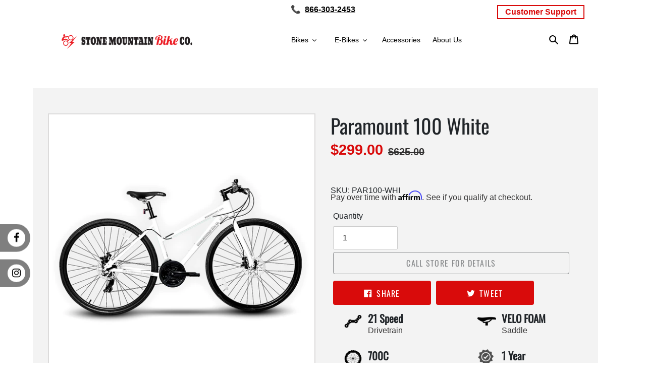

--- FILE ---
content_type: text/html; charset=utf-8
request_url: https://stonemountainbikecompany.com/collections/bikes-for-ride/products/paramount-100-white
body_size: 29007
content:
<!doctype html>
<html class="no-js" lang="en">
<head>
<!-- Google Tag Manager -->
<script>(function(w,d,s,l,i){w[l]=w[l]||[];w[l].push({'gtm.start':
new Date().getTime(),event:'gtm.js'});var f=d.getElementsByTagName(s)[0],
j=d.createElement(s),dl=l!='dataLayer'?'&l='+l:'';j.async=true;j.src=
'https://www.googletagmanager.com/gtm.js?id='+i+dl;f.parentNode.insertBefore(j,f);
})(window,document,'script','dataLayer','GTM-5FQQVRL');</script>
<!-- End Google Tag Manager -->
  <!-- Global site tag (gtag.js) - Google Ads: 636061822 -->
<script async src="https://www.googletagmanager.com/gtag/js?id=AW-636061822"></script>
<script>
  window.dataLayer = window.dataLayer || [];
  function gtag(){dataLayer.push(arguments);}
  gtag('js', new Date());

  gtag('config', 'AW-636061822');
</script>
  <script>
  gtag('event', 'page_view', {
    'send_to': 'AW-636061822',
    'value': 'replace with value',
    'items': [{
      'id': 'replace with value',
      'google_business_vertical': 'retail'
    }]
  });
</script>


<!-- Google tag (gtag.js) -->
<script async src="https://www.googletagmanager.com/gtag/js?id=AW-17279237863"></script>
<script>
  window.dataLayer = window.dataLayer || [];
  function gtag(){dataLayer.push(arguments);}
  gtag('js', new Date());

  gtag('config', 'AW-17279237863');
</script>
  
  <meta charset="utf-8">
  <meta http-equiv="X-UA-Compatible" content="IE=edge,chrome=1">
  <meta name="viewport" content="width=device-width,initial-scale=1">
  <meta name="theme-color" content="#d90b0b">
  <meta name="viewport" content="width=device-width, initial-scale=1, maximum-scale=1">
  <meta name="facebook-domain-verification" content="s273zcdb4hnung0axv23qdeueb63zx" />

  <meta name="google-site-verification=JvfAJQBbHWfbV-6ndpx8W1Zhlth3aC_9rsNQpptJmno" /><link rel="canonical" href="https://stonemountainbikecompany.com/products/paramount-100-white"><link rel="shortcut icon" href="//stonemountainbikecompany.com/cdn/shop/files/favicon-stone_32x32.png?v=1614310126" type="image/png"><title>Paramount 100 White | Online Bicycle | Stone Mountain Bike Company</title><meta name="description" content="The Paramount 100 is an ideal Online Bicycle for casual rides around the neighborhood, bike path, or wherever your imagination takes you. Its sleek geometry allows for a smooth ride where comfort meets speed. The aluminum frame is durable &amp; lightweight and features 21 Speeds, front &amp; rear Disc Brakes."><!-- /snippets/social-meta-tags.liquid -->




<meta property="og:site_name" content="Stone Mountain Bike">
<meta property="og:url" content="https://stonemountainbikecompany.com/products/paramount-100-white">
<meta property="og:title" content="Paramount 100 White | Online Bicycle | Stone Mountain Bike Company">
<meta property="og:type" content="product">
<meta property="og:description" content="The Paramount 100 is an ideal Online Bicycle for casual rides around the neighborhood, bike path, or wherever your imagination takes you. Its sleek geometry allows for a smooth ride where comfort meets speed. The aluminum frame is durable &amp; lightweight and features 21 Speeds, front &amp; rear Disc Brakes.">

  <meta property="og:price:amount" content="299.00">
  <meta property="og:price:currency" content="USD">

<meta property="og:image" content="http://stonemountainbikecompany.com/cdn/shop/products/01op2_1200x1200.jpg?v=1679582319"><meta property="og:image" content="http://stonemountainbikecompany.com/cdn/shop/files/01_1200x1200.jpg?v=1764697266"><meta property="og:image" content="http://stonemountainbikecompany.com/cdn/shop/files/05_1200x1200.jpg?v=1764697266">
<meta property="og:image:secure_url" content="https://stonemountainbikecompany.com/cdn/shop/products/01op2_1200x1200.jpg?v=1679582319"><meta property="og:image:secure_url" content="https://stonemountainbikecompany.com/cdn/shop/files/01_1200x1200.jpg?v=1764697266"><meta property="og:image:secure_url" content="https://stonemountainbikecompany.com/cdn/shop/files/05_1200x1200.jpg?v=1764697266">


<meta name="twitter:card" content="summary_large_image">
<meta name="twitter:title" content="Paramount 100 White | Online Bicycle | Stone Mountain Bike Company">
<meta name="twitter:description" content="The Paramount 100 is an ideal Online Bicycle for casual rides around the neighborhood, bike path, or wherever your imagination takes you. Its sleek geometry allows for a smooth ride where comfort meets speed. The aluminum frame is durable &amp; lightweight and features 21 Speeds, front &amp; rear Disc Brakes.">


  <link href="//stonemountainbikecompany.com/cdn/shop/t/9/assets/theme.scss.css?v=102739285365077768881764769255" rel="stylesheet" type="text/css" media="all" />

  <script>
    var theme = {
      breakpoints: {
        medium: 750,
        large: 990,
        widescreen: 1400
      },
      strings: {
        addToCart: "Add to cart",
        soldOut: "Call store for details",
        unavailable: "Unavailable",
        regularPrice: "Regular price",
        salePrice: "Sale price",
        sale: "Sale",
        fromLowestPrice: "[price]",
        vendor: "Vendor",
        showMore: "Show More",
        showLess: "Show Less",
        searchFor: "Search for",
        addressError: "Error looking up that address",
        addressNoResults: "No results for that address",
        addressQueryLimit: "You have exceeded the Google API usage limit. Consider upgrading to a \u003ca href=\"https:\/\/developers.google.com\/maps\/premium\/usage-limits\"\u003ePremium Plan\u003c\/a\u003e.",
        authError: "There was a problem authenticating your Google Maps account.",
        newWindow: "Opens in a new window.",
        external: "Opens external website.",
        newWindowExternal: "Opens external website in a new window.",
        removeLabel: "Remove [product]",
        update: "Update",
        quantity: "Quantity",
        discountedTotal: "Discounted total",
        regularTotal: "Regular total",
        priceColumn: "See Price column for discount details.",
        quantityMinimumMessage: "Quantity must be 1 or more",
        cartError: "There was an error while updating your cart. Please try again.",
        removedItemMessage: "Removed \u003cspan class=\"cart__removed-product-details\"\u003e([quantity]) [link]\u003c\/span\u003e from your cart.",
        unitPrice: "Unit price",
        unitPriceSeparator: "per",
        oneCartCount: "1 item",
        otherCartCount: "[count] items",
        quantityLabel: "Quantity: [count]",
        products: "Products",
        loading: "Loading",
        number_of_results: "[result_number] of [results_count]",
        number_of_results_found: "[results_count] results found",
        one_result_found: "1 result found"
      },
      moneyFormat: "${{amount}}",
      moneyFormatWithCurrency: "${{amount}} USD",
      settings: {
        predictiveSearchEnabled: true,
        predictiveSearchShowPrice: false,
        predictiveSearchShowVendor: false
      }
    }

    document.documentElement.className = document.documentElement.className.replace('no-js', 'js');
  </script><script src="//stonemountainbikecompany.com/cdn/shop/t/9/assets/lazysizes.js?v=94224023136283657951764689120" async="async"></script>
  <script src="//stonemountainbikecompany.com/cdn/shop/t/9/assets/vendor.js?v=73555340668197180491764689120" defer="defer"></script>
  <script src="//stonemountainbikecompany.com/cdn/shop/t/9/assets/theme.js?v=163462568922229326371764689120" defer="defer"></script>

  <!-- "snippets/buddha-megamenu-before.liquid" was not rendered, the associated app was uninstalled -->
  <!-- "snippets/buddha-megamenu.liquid" was not rendered, the associated app was uninstalled -->
  <script>window.performance && window.performance.mark && window.performance.mark('shopify.content_for_header.start');</script><meta name="google-site-verification" content="4nyXd1aDu6B82fzJX-AJJ6jFsG1v6SBnbA7pEi9lLfs">
<meta name="google-site-verification" content="gLDmfiA1ibQpcLD1ANN71IuI4Zt3KNiJ0n4hnXac4Nc">
<meta name="facebook-domain-verification" content="fbm0jr6sfw57ngh33mwixasm4x5y3n">
<meta id="shopify-digital-wallet" name="shopify-digital-wallet" content="/47543058598/digital_wallets/dialog">
<meta name="shopify-checkout-api-token" content="e1c202da99529589fcf63a20c3e9d973">
<meta id="in-context-paypal-metadata" data-shop-id="47543058598" data-venmo-supported="false" data-environment="production" data-locale="en_US" data-paypal-v4="true" data-currency="USD">
<link rel="alternate" type="application/json+oembed" href="https://stonemountainbikecompany.com/products/paramount-100-white.oembed">
<script async="async" src="/checkouts/internal/preloads.js?locale=en-US"></script>
<link rel="preconnect" href="https://shop.app" crossorigin="anonymous">
<script async="async" src="https://shop.app/checkouts/internal/preloads.js?locale=en-US&shop_id=47543058598" crossorigin="anonymous"></script>
<script id="shopify-features" type="application/json">{"accessToken":"e1c202da99529589fcf63a20c3e9d973","betas":["rich-media-storefront-analytics"],"domain":"stonemountainbikecompany.com","predictiveSearch":true,"shopId":47543058598,"locale":"en"}</script>
<script>var Shopify = Shopify || {};
Shopify.shop = "stone-mountain-bike.myshopify.com";
Shopify.locale = "en";
Shopify.currency = {"active":"USD","rate":"1.0"};
Shopify.country = "US";
Shopify.theme = {"name":"SMBC - New Sliders","id":190641176742,"schema_name":"Debut","schema_version":"17.1.0","theme_store_id":796,"role":"main"};
Shopify.theme.handle = "null";
Shopify.theme.style = {"id":null,"handle":null};
Shopify.cdnHost = "stonemountainbikecompany.com/cdn";
Shopify.routes = Shopify.routes || {};
Shopify.routes.root = "/";</script>
<script type="module">!function(o){(o.Shopify=o.Shopify||{}).modules=!0}(window);</script>
<script>!function(o){function n(){var o=[];function n(){o.push(Array.prototype.slice.apply(arguments))}return n.q=o,n}var t=o.Shopify=o.Shopify||{};t.loadFeatures=n(),t.autoloadFeatures=n()}(window);</script>
<script>
  window.ShopifyPay = window.ShopifyPay || {};
  window.ShopifyPay.apiHost = "shop.app\/pay";
  window.ShopifyPay.redirectState = null;
</script>
<script id="shop-js-analytics" type="application/json">{"pageType":"product"}</script>
<script defer="defer" async type="module" src="//stonemountainbikecompany.com/cdn/shopifycloud/shop-js/modules/v2/client.init-shop-cart-sync_BApSsMSl.en.esm.js"></script>
<script defer="defer" async type="module" src="//stonemountainbikecompany.com/cdn/shopifycloud/shop-js/modules/v2/chunk.common_CBoos6YZ.esm.js"></script>
<script type="module">
  await import("//stonemountainbikecompany.com/cdn/shopifycloud/shop-js/modules/v2/client.init-shop-cart-sync_BApSsMSl.en.esm.js");
await import("//stonemountainbikecompany.com/cdn/shopifycloud/shop-js/modules/v2/chunk.common_CBoos6YZ.esm.js");

  window.Shopify.SignInWithShop?.initShopCartSync?.({"fedCMEnabled":true,"windoidEnabled":true});

</script>
<script>
  window.Shopify = window.Shopify || {};
  if (!window.Shopify.featureAssets) window.Shopify.featureAssets = {};
  window.Shopify.featureAssets['shop-js'] = {"shop-cart-sync":["modules/v2/client.shop-cart-sync_DJczDl9f.en.esm.js","modules/v2/chunk.common_CBoos6YZ.esm.js"],"init-fed-cm":["modules/v2/client.init-fed-cm_BzwGC0Wi.en.esm.js","modules/v2/chunk.common_CBoos6YZ.esm.js"],"init-windoid":["modules/v2/client.init-windoid_BS26ThXS.en.esm.js","modules/v2/chunk.common_CBoos6YZ.esm.js"],"shop-cash-offers":["modules/v2/client.shop-cash-offers_DthCPNIO.en.esm.js","modules/v2/chunk.common_CBoos6YZ.esm.js","modules/v2/chunk.modal_Bu1hFZFC.esm.js"],"shop-button":["modules/v2/client.shop-button_D_JX508o.en.esm.js","modules/v2/chunk.common_CBoos6YZ.esm.js"],"init-shop-email-lookup-coordinator":["modules/v2/client.init-shop-email-lookup-coordinator_DFwWcvrS.en.esm.js","modules/v2/chunk.common_CBoos6YZ.esm.js"],"shop-toast-manager":["modules/v2/client.shop-toast-manager_tEhgP2F9.en.esm.js","modules/v2/chunk.common_CBoos6YZ.esm.js"],"shop-login-button":["modules/v2/client.shop-login-button_DwLgFT0K.en.esm.js","modules/v2/chunk.common_CBoos6YZ.esm.js","modules/v2/chunk.modal_Bu1hFZFC.esm.js"],"avatar":["modules/v2/client.avatar_BTnouDA3.en.esm.js"],"init-shop-cart-sync":["modules/v2/client.init-shop-cart-sync_BApSsMSl.en.esm.js","modules/v2/chunk.common_CBoos6YZ.esm.js"],"pay-button":["modules/v2/client.pay-button_BuNmcIr_.en.esm.js","modules/v2/chunk.common_CBoos6YZ.esm.js"],"init-shop-for-new-customer-accounts":["modules/v2/client.init-shop-for-new-customer-accounts_DrjXSI53.en.esm.js","modules/v2/client.shop-login-button_DwLgFT0K.en.esm.js","modules/v2/chunk.common_CBoos6YZ.esm.js","modules/v2/chunk.modal_Bu1hFZFC.esm.js"],"init-customer-accounts-sign-up":["modules/v2/client.init-customer-accounts-sign-up_TlVCiykN.en.esm.js","modules/v2/client.shop-login-button_DwLgFT0K.en.esm.js","modules/v2/chunk.common_CBoos6YZ.esm.js","modules/v2/chunk.modal_Bu1hFZFC.esm.js"],"shop-follow-button":["modules/v2/client.shop-follow-button_C5D3XtBb.en.esm.js","modules/v2/chunk.common_CBoos6YZ.esm.js","modules/v2/chunk.modal_Bu1hFZFC.esm.js"],"checkout-modal":["modules/v2/client.checkout-modal_8TC_1FUY.en.esm.js","modules/v2/chunk.common_CBoos6YZ.esm.js","modules/v2/chunk.modal_Bu1hFZFC.esm.js"],"init-customer-accounts":["modules/v2/client.init-customer-accounts_C0Oh2ljF.en.esm.js","modules/v2/client.shop-login-button_DwLgFT0K.en.esm.js","modules/v2/chunk.common_CBoos6YZ.esm.js","modules/v2/chunk.modal_Bu1hFZFC.esm.js"],"lead-capture":["modules/v2/client.lead-capture_Cq0gfm7I.en.esm.js","modules/v2/chunk.common_CBoos6YZ.esm.js","modules/v2/chunk.modal_Bu1hFZFC.esm.js"],"shop-login":["modules/v2/client.shop-login_BmtnoEUo.en.esm.js","modules/v2/chunk.common_CBoos6YZ.esm.js","modules/v2/chunk.modal_Bu1hFZFC.esm.js"],"payment-terms":["modules/v2/client.payment-terms_BHOWV7U_.en.esm.js","modules/v2/chunk.common_CBoos6YZ.esm.js","modules/v2/chunk.modal_Bu1hFZFC.esm.js"]};
</script>
<script>(function() {
  var isLoaded = false;
  function asyncLoad() {
    if (isLoaded) return;
    isLoaded = true;
    var urls = ["https:\/\/intg.snapchat.com\/shopify\/shopify-scevent.js?id=ff7c47c8-b079-4af9-aeb7-7b5171c65289\u0026shop=stone-mountain-bike.myshopify.com","https:\/\/cdn.shopify.com\/s\/files\/1\/0184\/4255\/1360\/files\/quickshop.v2.min.js?v=1605252000\u0026shop=stone-mountain-bike.myshopify.com","https:\/\/chimpstatic.com\/mcjs-connected\/js\/users\/e260358c2e8e90e388c91dbbc\/d1311accaa8b571042541bed3.js?shop=stone-mountain-bike.myshopify.com","\/\/www.powr.io\/powr.js?powr-token=stone-mountain-bike.myshopify.com\u0026external-type=shopify\u0026shop=stone-mountain-bike.myshopify.com","https:\/\/embed.tawk.to\/widget-script\/5e6ab88eeec7650c331fbaad\/1flbmismm.js?shop=stone-mountain-bike.myshopify.com","https:\/\/cdn.shopify.com\/s\/files\/1\/0475\/4305\/8598\/t\/3\/assets\/affirmShopify.js?v=1642718805\u0026shop=stone-mountain-bike.myshopify.com"];
    for (var i = 0; i < urls.length; i++) {
      var s = document.createElement('script');
      s.type = 'text/javascript';
      s.async = true;
      s.src = urls[i];
      var x = document.getElementsByTagName('script')[0];
      x.parentNode.insertBefore(s, x);
    }
  };
  if(window.attachEvent) {
    window.attachEvent('onload', asyncLoad);
  } else {
    window.addEventListener('load', asyncLoad, false);
  }
})();</script>
<script id="__st">var __st={"a":47543058598,"offset":-28800,"reqid":"662f46e6-44d2-413a-a7e0-f12ae65ac2ab-1768885089","pageurl":"stonemountainbikecompany.com\/collections\/bikes-for-ride\/products\/paramount-100-white","u":"01d4790eea46","p":"product","rtyp":"product","rid":6794389389478};</script>
<script>window.ShopifyPaypalV4VisibilityTracking = true;</script>
<script id="captcha-bootstrap">!function(){'use strict';const t='contact',e='account',n='new_comment',o=[[t,t],['blogs',n],['comments',n],[t,'customer']],c=[[e,'customer_login'],[e,'guest_login'],[e,'recover_customer_password'],[e,'create_customer']],r=t=>t.map((([t,e])=>`form[action*='/${t}']:not([data-nocaptcha='true']) input[name='form_type'][value='${e}']`)).join(','),a=t=>()=>t?[...document.querySelectorAll(t)].map((t=>t.form)):[];function s(){const t=[...o],e=r(t);return a(e)}const i='password',u='form_key',d=['recaptcha-v3-token','g-recaptcha-response','h-captcha-response',i],f=()=>{try{return window.sessionStorage}catch{return}},m='__shopify_v',_=t=>t.elements[u];function p(t,e,n=!1){try{const o=window.sessionStorage,c=JSON.parse(o.getItem(e)),{data:r}=function(t){const{data:e,action:n}=t;return t[m]||n?{data:e,action:n}:{data:t,action:n}}(c);for(const[e,n]of Object.entries(r))t.elements[e]&&(t.elements[e].value=n);n&&o.removeItem(e)}catch(o){console.error('form repopulation failed',{error:o})}}const l='form_type',E='cptcha';function T(t){t.dataset[E]=!0}const w=window,h=w.document,L='Shopify',v='ce_forms',y='captcha';let A=!1;((t,e)=>{const n=(g='f06e6c50-85a8-45c8-87d0-21a2b65856fe',I='https://cdn.shopify.com/shopifycloud/storefront-forms-hcaptcha/ce_storefront_forms_captcha_hcaptcha.v1.5.2.iife.js',D={infoText:'Protected by hCaptcha',privacyText:'Privacy',termsText:'Terms'},(t,e,n)=>{const o=w[L][v],c=o.bindForm;if(c)return c(t,g,e,D).then(n);var r;o.q.push([[t,g,e,D],n]),r=I,A||(h.body.append(Object.assign(h.createElement('script'),{id:'captcha-provider',async:!0,src:r})),A=!0)});var g,I,D;w[L]=w[L]||{},w[L][v]=w[L][v]||{},w[L][v].q=[],w[L][y]=w[L][y]||{},w[L][y].protect=function(t,e){n(t,void 0,e),T(t)},Object.freeze(w[L][y]),function(t,e,n,w,h,L){const[v,y,A,g]=function(t,e,n){const i=e?o:[],u=t?c:[],d=[...i,...u],f=r(d),m=r(i),_=r(d.filter((([t,e])=>n.includes(e))));return[a(f),a(m),a(_),s()]}(w,h,L),I=t=>{const e=t.target;return e instanceof HTMLFormElement?e:e&&e.form},D=t=>v().includes(t);t.addEventListener('submit',(t=>{const e=I(t);if(!e)return;const n=D(e)&&!e.dataset.hcaptchaBound&&!e.dataset.recaptchaBound,o=_(e),c=g().includes(e)&&(!o||!o.value);(n||c)&&t.preventDefault(),c&&!n&&(function(t){try{if(!f())return;!function(t){const e=f();if(!e)return;const n=_(t);if(!n)return;const o=n.value;o&&e.removeItem(o)}(t);const e=Array.from(Array(32),(()=>Math.random().toString(36)[2])).join('');!function(t,e){_(t)||t.append(Object.assign(document.createElement('input'),{type:'hidden',name:u})),t.elements[u].value=e}(t,e),function(t,e){const n=f();if(!n)return;const o=[...t.querySelectorAll(`input[type='${i}']`)].map((({name:t})=>t)),c=[...d,...o],r={};for(const[a,s]of new FormData(t).entries())c.includes(a)||(r[a]=s);n.setItem(e,JSON.stringify({[m]:1,action:t.action,data:r}))}(t,e)}catch(e){console.error('failed to persist form',e)}}(e),e.submit())}));const S=(t,e)=>{t&&!t.dataset[E]&&(n(t,e.some((e=>e===t))),T(t))};for(const o of['focusin','change'])t.addEventListener(o,(t=>{const e=I(t);D(e)&&S(e,y())}));const B=e.get('form_key'),M=e.get(l),P=B&&M;t.addEventListener('DOMContentLoaded',(()=>{const t=y();if(P)for(const e of t)e.elements[l].value===M&&p(e,B);[...new Set([...A(),...v().filter((t=>'true'===t.dataset.shopifyCaptcha))])].forEach((e=>S(e,t)))}))}(h,new URLSearchParams(w.location.search),n,t,e,['guest_login'])})(!0,!0)}();</script>
<script integrity="sha256-4kQ18oKyAcykRKYeNunJcIwy7WH5gtpwJnB7kiuLZ1E=" data-source-attribution="shopify.loadfeatures" defer="defer" src="//stonemountainbikecompany.com/cdn/shopifycloud/storefront/assets/storefront/load_feature-a0a9edcb.js" crossorigin="anonymous"></script>
<script crossorigin="anonymous" defer="defer" src="//stonemountainbikecompany.com/cdn/shopifycloud/storefront/assets/shopify_pay/storefront-65b4c6d7.js?v=20250812"></script>
<script data-source-attribution="shopify.dynamic_checkout.dynamic.init">var Shopify=Shopify||{};Shopify.PaymentButton=Shopify.PaymentButton||{isStorefrontPortableWallets:!0,init:function(){window.Shopify.PaymentButton.init=function(){};var t=document.createElement("script");t.src="https://stonemountainbikecompany.com/cdn/shopifycloud/portable-wallets/latest/portable-wallets.en.js",t.type="module",document.head.appendChild(t)}};
</script>
<script data-source-attribution="shopify.dynamic_checkout.buyer_consent">
  function portableWalletsHideBuyerConsent(e){var t=document.getElementById("shopify-buyer-consent"),n=document.getElementById("shopify-subscription-policy-button");t&&n&&(t.classList.add("hidden"),t.setAttribute("aria-hidden","true"),n.removeEventListener("click",e))}function portableWalletsShowBuyerConsent(e){var t=document.getElementById("shopify-buyer-consent"),n=document.getElementById("shopify-subscription-policy-button");t&&n&&(t.classList.remove("hidden"),t.removeAttribute("aria-hidden"),n.addEventListener("click",e))}window.Shopify?.PaymentButton&&(window.Shopify.PaymentButton.hideBuyerConsent=portableWalletsHideBuyerConsent,window.Shopify.PaymentButton.showBuyerConsent=portableWalletsShowBuyerConsent);
</script>
<script>
  function portableWalletsCleanup(e){e&&e.src&&console.error("Failed to load portable wallets script "+e.src);var t=document.querySelectorAll("shopify-accelerated-checkout .shopify-payment-button__skeleton, shopify-accelerated-checkout-cart .wallet-cart-button__skeleton"),e=document.getElementById("shopify-buyer-consent");for(let e=0;e<t.length;e++)t[e].remove();e&&e.remove()}function portableWalletsNotLoadedAsModule(e){e instanceof ErrorEvent&&"string"==typeof e.message&&e.message.includes("import.meta")&&"string"==typeof e.filename&&e.filename.includes("portable-wallets")&&(window.removeEventListener("error",portableWalletsNotLoadedAsModule),window.Shopify.PaymentButton.failedToLoad=e,"loading"===document.readyState?document.addEventListener("DOMContentLoaded",window.Shopify.PaymentButton.init):window.Shopify.PaymentButton.init())}window.addEventListener("error",portableWalletsNotLoadedAsModule);
</script>

<script type="module" src="https://stonemountainbikecompany.com/cdn/shopifycloud/portable-wallets/latest/portable-wallets.en.js" onError="portableWalletsCleanup(this)" crossorigin="anonymous"></script>
<script nomodule>
  document.addEventListener("DOMContentLoaded", portableWalletsCleanup);
</script>

<link id="shopify-accelerated-checkout-styles" rel="stylesheet" media="screen" href="https://stonemountainbikecompany.com/cdn/shopifycloud/portable-wallets/latest/accelerated-checkout-backwards-compat.css" crossorigin="anonymous">
<style id="shopify-accelerated-checkout-cart">
        #shopify-buyer-consent {
  margin-top: 1em;
  display: inline-block;
  width: 100%;
}

#shopify-buyer-consent.hidden {
  display: none;
}

#shopify-subscription-policy-button {
  background: none;
  border: none;
  padding: 0;
  text-decoration: underline;
  font-size: inherit;
  cursor: pointer;
}

#shopify-subscription-policy-button::before {
  box-shadow: none;
}

      </style>

<script>window.performance && window.performance.mark && window.performance.mark('shopify.content_for_header.end');</script>
<link rel="stylesheet" href="//stonemountainbikecompany.com/cdn/shop/t/9/assets/sca-pp.css?v=26248894406678077071764689120">
 <script>
  
  SCAPPShop = {};
    
  </script>
<script src="//stonemountainbikecompany.com/cdn/shop/t/9/assets/sca-pp-initial.js?v=44055980046105472121764689120" type="text/javascript"></script>
   
  
  
  <!-- Affirm -->
   <script>
    _affirm_config = {
       public_api_key:  "D17J7031NTBRNT7S",
       script:          "https://cdn1.affirm.com/js/v2/affirm.js"
    };
  (function(l,g,m,e,a,f,b){var d,c=l[m]||{},h=document.createElement(f),n=document.getElementsByTagName(f)[0],k=function(a,b,c){return function(){a[b]._.push([c,arguments])}};c[e]=k(c,e,"set");d=c[e];c[a]={};c[a]._=[];d._=[];c[a][b]=k(c,a,b);a=0;for(b="set add save post open empty reset on off trigger ready setProduct".split(" ");a<b.length;a++)d[b[a]]=k(c,e,b[a]);a=0;for(b=["get","token","url","items"];a<b.length;a++)d[b[a]]=function(){};h.async=!0;h.src=g[f];n.parentNode.insertBefore(h,n);delete g[f];d(g);l[m]=c})(window,_affirm_config,"affirm","checkout","ui","script","ready");
  // Use your live public API Key and https://cdn1.affirm.com/js/v2/affirm.js script to point to Affirm production environment.
  </script>
  <!-- End Affirm -->

<script src="//maps.googleapis.com/maps/api/js?libraries=places&amp;key=AIzaSyAXZVsGgGJirVcDoTQEjwVYe48yXVaCpds"  type="text/javascript"></script>
<link href="//stonemountainbikecompany.com/cdn/shop/t/9/assets/ndnapps-storelocator.css?v=17972511559928270251764689120" rel="stylesheet" type="text/css" media="all" />












 
<link href="https://monorail-edge.shopifysvc.com" rel="dns-prefetch">
<script>(function(){if ("sendBeacon" in navigator && "performance" in window) {try {var session_token_from_headers = performance.getEntriesByType('navigation')[0].serverTiming.find(x => x.name == '_s').description;} catch {var session_token_from_headers = undefined;}var session_cookie_matches = document.cookie.match(/_shopify_s=([^;]*)/);var session_token_from_cookie = session_cookie_matches && session_cookie_matches.length === 2 ? session_cookie_matches[1] : "";var session_token = session_token_from_headers || session_token_from_cookie || "";function handle_abandonment_event(e) {var entries = performance.getEntries().filter(function(entry) {return /monorail-edge.shopifysvc.com/.test(entry.name);});if (!window.abandonment_tracked && entries.length === 0) {window.abandonment_tracked = true;var currentMs = Date.now();var navigation_start = performance.timing.navigationStart;var payload = {shop_id: 47543058598,url: window.location.href,navigation_start,duration: currentMs - navigation_start,session_token,page_type: "product"};window.navigator.sendBeacon("https://monorail-edge.shopifysvc.com/v1/produce", JSON.stringify({schema_id: "online_store_buyer_site_abandonment/1.1",payload: payload,metadata: {event_created_at_ms: currentMs,event_sent_at_ms: currentMs}}));}}window.addEventListener('pagehide', handle_abandonment_event);}}());</script>
<script id="web-pixels-manager-setup">(function e(e,d,r,n,o){if(void 0===o&&(o={}),!Boolean(null===(a=null===(i=window.Shopify)||void 0===i?void 0:i.analytics)||void 0===a?void 0:a.replayQueue)){var i,a;window.Shopify=window.Shopify||{};var t=window.Shopify;t.analytics=t.analytics||{};var s=t.analytics;s.replayQueue=[],s.publish=function(e,d,r){return s.replayQueue.push([e,d,r]),!0};try{self.performance.mark("wpm:start")}catch(e){}var l=function(){var e={modern:/Edge?\/(1{2}[4-9]|1[2-9]\d|[2-9]\d{2}|\d{4,})\.\d+(\.\d+|)|Firefox\/(1{2}[4-9]|1[2-9]\d|[2-9]\d{2}|\d{4,})\.\d+(\.\d+|)|Chrom(ium|e)\/(9{2}|\d{3,})\.\d+(\.\d+|)|(Maci|X1{2}).+ Version\/(15\.\d+|(1[6-9]|[2-9]\d|\d{3,})\.\d+)([,.]\d+|)( \(\w+\)|)( Mobile\/\w+|) Safari\/|Chrome.+OPR\/(9{2}|\d{3,})\.\d+\.\d+|(CPU[ +]OS|iPhone[ +]OS|CPU[ +]iPhone|CPU IPhone OS|CPU iPad OS)[ +]+(15[._]\d+|(1[6-9]|[2-9]\d|\d{3,})[._]\d+)([._]\d+|)|Android:?[ /-](13[3-9]|1[4-9]\d|[2-9]\d{2}|\d{4,})(\.\d+|)(\.\d+|)|Android.+Firefox\/(13[5-9]|1[4-9]\d|[2-9]\d{2}|\d{4,})\.\d+(\.\d+|)|Android.+Chrom(ium|e)\/(13[3-9]|1[4-9]\d|[2-9]\d{2}|\d{4,})\.\d+(\.\d+|)|SamsungBrowser\/([2-9]\d|\d{3,})\.\d+/,legacy:/Edge?\/(1[6-9]|[2-9]\d|\d{3,})\.\d+(\.\d+|)|Firefox\/(5[4-9]|[6-9]\d|\d{3,})\.\d+(\.\d+|)|Chrom(ium|e)\/(5[1-9]|[6-9]\d|\d{3,})\.\d+(\.\d+|)([\d.]+$|.*Safari\/(?![\d.]+ Edge\/[\d.]+$))|(Maci|X1{2}).+ Version\/(10\.\d+|(1[1-9]|[2-9]\d|\d{3,})\.\d+)([,.]\d+|)( \(\w+\)|)( Mobile\/\w+|) Safari\/|Chrome.+OPR\/(3[89]|[4-9]\d|\d{3,})\.\d+\.\d+|(CPU[ +]OS|iPhone[ +]OS|CPU[ +]iPhone|CPU IPhone OS|CPU iPad OS)[ +]+(10[._]\d+|(1[1-9]|[2-9]\d|\d{3,})[._]\d+)([._]\d+|)|Android:?[ /-](13[3-9]|1[4-9]\d|[2-9]\d{2}|\d{4,})(\.\d+|)(\.\d+|)|Mobile Safari.+OPR\/([89]\d|\d{3,})\.\d+\.\d+|Android.+Firefox\/(13[5-9]|1[4-9]\d|[2-9]\d{2}|\d{4,})\.\d+(\.\d+|)|Android.+Chrom(ium|e)\/(13[3-9]|1[4-9]\d|[2-9]\d{2}|\d{4,})\.\d+(\.\d+|)|Android.+(UC? ?Browser|UCWEB|U3)[ /]?(15\.([5-9]|\d{2,})|(1[6-9]|[2-9]\d|\d{3,})\.\d+)\.\d+|SamsungBrowser\/(5\.\d+|([6-9]|\d{2,})\.\d+)|Android.+MQ{2}Browser\/(14(\.(9|\d{2,})|)|(1[5-9]|[2-9]\d|\d{3,})(\.\d+|))(\.\d+|)|K[Aa][Ii]OS\/(3\.\d+|([4-9]|\d{2,})\.\d+)(\.\d+|)/},d=e.modern,r=e.legacy,n=navigator.userAgent;return n.match(d)?"modern":n.match(r)?"legacy":"unknown"}(),u="modern"===l?"modern":"legacy",c=(null!=n?n:{modern:"",legacy:""})[u],f=function(e){return[e.baseUrl,"/wpm","/b",e.hashVersion,"modern"===e.buildTarget?"m":"l",".js"].join("")}({baseUrl:d,hashVersion:r,buildTarget:u}),m=function(e){var d=e.version,r=e.bundleTarget,n=e.surface,o=e.pageUrl,i=e.monorailEndpoint;return{emit:function(e){var a=e.status,t=e.errorMsg,s=(new Date).getTime(),l=JSON.stringify({metadata:{event_sent_at_ms:s},events:[{schema_id:"web_pixels_manager_load/3.1",payload:{version:d,bundle_target:r,page_url:o,status:a,surface:n,error_msg:t},metadata:{event_created_at_ms:s}}]});if(!i)return console&&console.warn&&console.warn("[Web Pixels Manager] No Monorail endpoint provided, skipping logging."),!1;try{return self.navigator.sendBeacon.bind(self.navigator)(i,l)}catch(e){}var u=new XMLHttpRequest;try{return u.open("POST",i,!0),u.setRequestHeader("Content-Type","text/plain"),u.send(l),!0}catch(e){return console&&console.warn&&console.warn("[Web Pixels Manager] Got an unhandled error while logging to Monorail."),!1}}}}({version:r,bundleTarget:l,surface:e.surface,pageUrl:self.location.href,monorailEndpoint:e.monorailEndpoint});try{o.browserTarget=l,function(e){var d=e.src,r=e.async,n=void 0===r||r,o=e.onload,i=e.onerror,a=e.sri,t=e.scriptDataAttributes,s=void 0===t?{}:t,l=document.createElement("script"),u=document.querySelector("head"),c=document.querySelector("body");if(l.async=n,l.src=d,a&&(l.integrity=a,l.crossOrigin="anonymous"),s)for(var f in s)if(Object.prototype.hasOwnProperty.call(s,f))try{l.dataset[f]=s[f]}catch(e){}if(o&&l.addEventListener("load",o),i&&l.addEventListener("error",i),u)u.appendChild(l);else{if(!c)throw new Error("Did not find a head or body element to append the script");c.appendChild(l)}}({src:f,async:!0,onload:function(){if(!function(){var e,d;return Boolean(null===(d=null===(e=window.Shopify)||void 0===e?void 0:e.analytics)||void 0===d?void 0:d.initialized)}()){var d=window.webPixelsManager.init(e)||void 0;if(d){var r=window.Shopify.analytics;r.replayQueue.forEach((function(e){var r=e[0],n=e[1],o=e[2];d.publishCustomEvent(r,n,o)})),r.replayQueue=[],r.publish=d.publishCustomEvent,r.visitor=d.visitor,r.initialized=!0}}},onerror:function(){return m.emit({status:"failed",errorMsg:"".concat(f," has failed to load")})},sri:function(e){var d=/^sha384-[A-Za-z0-9+/=]+$/;return"string"==typeof e&&d.test(e)}(c)?c:"",scriptDataAttributes:o}),m.emit({status:"loading"})}catch(e){m.emit({status:"failed",errorMsg:(null==e?void 0:e.message)||"Unknown error"})}}})({shopId: 47543058598,storefrontBaseUrl: "https://stonemountainbikecompany.com",extensionsBaseUrl: "https://extensions.shopifycdn.com/cdn/shopifycloud/web-pixels-manager",monorailEndpoint: "https://monorail-edge.shopifysvc.com/unstable/produce_batch",surface: "storefront-renderer",enabledBetaFlags: ["2dca8a86"],webPixelsConfigList: [{"id":"670859430","configuration":"{\"config\":\"{\\\"google_tag_ids\\\":[\\\"AW-636061822\\\",\\\"GT-TBNDC6B\\\"],\\\"target_country\\\":\\\"US\\\",\\\"gtag_events\\\":[{\\\"type\\\":\\\"begin_checkout\\\",\\\"action_label\\\":\\\"AW-636061822\\\/WEMuCNnh--gBEP6Qpq8C\\\"},{\\\"type\\\":\\\"search\\\",\\\"action_label\\\":\\\"AW-636061822\\\/yEW9CNzh--gBEP6Qpq8C\\\"},{\\\"type\\\":\\\"view_item\\\",\\\"action_label\\\":[\\\"AW-636061822\\\/HmYUCNPh--gBEP6Qpq8C\\\",\\\"MC-M47LMVFGF6\\\"]},{\\\"type\\\":\\\"purchase\\\",\\\"action_label\\\":[\\\"AW-636061822\\\/I6TrCNDh--gBEP6Qpq8C\\\",\\\"MC-M47LMVFGF6\\\"]},{\\\"type\\\":\\\"page_view\\\",\\\"action_label\\\":[\\\"AW-636061822\\\/v-0fCM3h--gBEP6Qpq8C\\\",\\\"MC-M47LMVFGF6\\\"]},{\\\"type\\\":\\\"add_payment_info\\\",\\\"action_label\\\":\\\"AW-636061822\\\/_vkdCN_h--gBEP6Qpq8C\\\"},{\\\"type\\\":\\\"add_to_cart\\\",\\\"action_label\\\":\\\"AW-636061822\\\/PMLoCNbh--gBEP6Qpq8C\\\"}],\\\"enable_monitoring_mode\\\":false}\"}","eventPayloadVersion":"v1","runtimeContext":"OPEN","scriptVersion":"b2a88bafab3e21179ed38636efcd8a93","type":"APP","apiClientId":1780363,"privacyPurposes":[],"dataSharingAdjustments":{"protectedCustomerApprovalScopes":["read_customer_address","read_customer_email","read_customer_name","read_customer_personal_data","read_customer_phone"]}},{"id":"311984294","configuration":"{\"pixel_id\":\"269892050727352\",\"pixel_type\":\"facebook_pixel\",\"metaapp_system_user_token\":\"-\"}","eventPayloadVersion":"v1","runtimeContext":"OPEN","scriptVersion":"ca16bc87fe92b6042fbaa3acc2fbdaa6","type":"APP","apiClientId":2329312,"privacyPurposes":["ANALYTICS","MARKETING","SALE_OF_DATA"],"dataSharingAdjustments":{"protectedCustomerApprovalScopes":["read_customer_address","read_customer_email","read_customer_name","read_customer_personal_data","read_customer_phone"]}},{"id":"83099814","eventPayloadVersion":"v1","runtimeContext":"LAX","scriptVersion":"1","type":"CUSTOM","privacyPurposes":["ANALYTICS"],"name":"Google Analytics tag (migrated)"},{"id":"shopify-app-pixel","configuration":"{}","eventPayloadVersion":"v1","runtimeContext":"STRICT","scriptVersion":"0450","apiClientId":"shopify-pixel","type":"APP","privacyPurposes":["ANALYTICS","MARKETING"]},{"id":"shopify-custom-pixel","eventPayloadVersion":"v1","runtimeContext":"LAX","scriptVersion":"0450","apiClientId":"shopify-pixel","type":"CUSTOM","privacyPurposes":["ANALYTICS","MARKETING"]}],isMerchantRequest: false,initData: {"shop":{"name":"Stone Mountain Bike","paymentSettings":{"currencyCode":"USD"},"myshopifyDomain":"stone-mountain-bike.myshopify.com","countryCode":"US","storefrontUrl":"https:\/\/stonemountainbikecompany.com"},"customer":null,"cart":null,"checkout":null,"productVariants":[{"price":{"amount":299.0,"currencyCode":"USD"},"product":{"title":"Paramount 100 White","vendor":"Stone Mountain Bike","id":"6794389389478","untranslatedTitle":"Paramount 100 White","url":"\/products\/paramount-100-white","type":""},"id":"40160869154982","image":{"src":"\/\/stonemountainbikecompany.com\/cdn\/shop\/products\/01op2.jpg?v=1679582319"},"sku":"PAR100-WHI","title":"Default Title","untranslatedTitle":"Default Title"}],"purchasingCompany":null},},"https://stonemountainbikecompany.com/cdn","fcfee988w5aeb613cpc8e4bc33m6693e112",{"modern":"","legacy":""},{"shopId":"47543058598","storefrontBaseUrl":"https:\/\/stonemountainbikecompany.com","extensionBaseUrl":"https:\/\/extensions.shopifycdn.com\/cdn\/shopifycloud\/web-pixels-manager","surface":"storefront-renderer","enabledBetaFlags":"[\"2dca8a86\"]","isMerchantRequest":"false","hashVersion":"fcfee988w5aeb613cpc8e4bc33m6693e112","publish":"custom","events":"[[\"page_viewed\",{}],[\"product_viewed\",{\"productVariant\":{\"price\":{\"amount\":299.0,\"currencyCode\":\"USD\"},\"product\":{\"title\":\"Paramount 100 White\",\"vendor\":\"Stone Mountain Bike\",\"id\":\"6794389389478\",\"untranslatedTitle\":\"Paramount 100 White\",\"url\":\"\/products\/paramount-100-white\",\"type\":\"\"},\"id\":\"40160869154982\",\"image\":{\"src\":\"\/\/stonemountainbikecompany.com\/cdn\/shop\/products\/01op2.jpg?v=1679582319\"},\"sku\":\"PAR100-WHI\",\"title\":\"Default Title\",\"untranslatedTitle\":\"Default Title\"}}]]"});</script><script>
  window.ShopifyAnalytics = window.ShopifyAnalytics || {};
  window.ShopifyAnalytics.meta = window.ShopifyAnalytics.meta || {};
  window.ShopifyAnalytics.meta.currency = 'USD';
  var meta = {"product":{"id":6794389389478,"gid":"gid:\/\/shopify\/Product\/6794389389478","vendor":"Stone Mountain Bike","type":"","handle":"paramount-100-white","variants":[{"id":40160869154982,"price":29900,"name":"Paramount 100 White","public_title":null,"sku":"PAR100-WHI"}],"remote":false},"page":{"pageType":"product","resourceType":"product","resourceId":6794389389478,"requestId":"662f46e6-44d2-413a-a7e0-f12ae65ac2ab-1768885089"}};
  for (var attr in meta) {
    window.ShopifyAnalytics.meta[attr] = meta[attr];
  }
</script>
<script class="analytics">
  (function () {
    var customDocumentWrite = function(content) {
      var jquery = null;

      if (window.jQuery) {
        jquery = window.jQuery;
      } else if (window.Checkout && window.Checkout.$) {
        jquery = window.Checkout.$;
      }

      if (jquery) {
        jquery('body').append(content);
      }
    };

    var hasLoggedConversion = function(token) {
      if (token) {
        return document.cookie.indexOf('loggedConversion=' + token) !== -1;
      }
      return false;
    }

    var setCookieIfConversion = function(token) {
      if (token) {
        var twoMonthsFromNow = new Date(Date.now());
        twoMonthsFromNow.setMonth(twoMonthsFromNow.getMonth() + 2);

        document.cookie = 'loggedConversion=' + token + '; expires=' + twoMonthsFromNow;
      }
    }

    var trekkie = window.ShopifyAnalytics.lib = window.trekkie = window.trekkie || [];
    if (trekkie.integrations) {
      return;
    }
    trekkie.methods = [
      'identify',
      'page',
      'ready',
      'track',
      'trackForm',
      'trackLink'
    ];
    trekkie.factory = function(method) {
      return function() {
        var args = Array.prototype.slice.call(arguments);
        args.unshift(method);
        trekkie.push(args);
        return trekkie;
      };
    };
    for (var i = 0; i < trekkie.methods.length; i++) {
      var key = trekkie.methods[i];
      trekkie[key] = trekkie.factory(key);
    }
    trekkie.load = function(config) {
      trekkie.config = config || {};
      trekkie.config.initialDocumentCookie = document.cookie;
      var first = document.getElementsByTagName('script')[0];
      var script = document.createElement('script');
      script.type = 'text/javascript';
      script.onerror = function(e) {
        var scriptFallback = document.createElement('script');
        scriptFallback.type = 'text/javascript';
        scriptFallback.onerror = function(error) {
                var Monorail = {
      produce: function produce(monorailDomain, schemaId, payload) {
        var currentMs = new Date().getTime();
        var event = {
          schema_id: schemaId,
          payload: payload,
          metadata: {
            event_created_at_ms: currentMs,
            event_sent_at_ms: currentMs
          }
        };
        return Monorail.sendRequest("https://" + monorailDomain + "/v1/produce", JSON.stringify(event));
      },
      sendRequest: function sendRequest(endpointUrl, payload) {
        // Try the sendBeacon API
        if (window && window.navigator && typeof window.navigator.sendBeacon === 'function' && typeof window.Blob === 'function' && !Monorail.isIos12()) {
          var blobData = new window.Blob([payload], {
            type: 'text/plain'
          });

          if (window.navigator.sendBeacon(endpointUrl, blobData)) {
            return true;
          } // sendBeacon was not successful

        } // XHR beacon

        var xhr = new XMLHttpRequest();

        try {
          xhr.open('POST', endpointUrl);
          xhr.setRequestHeader('Content-Type', 'text/plain');
          xhr.send(payload);
        } catch (e) {
          console.log(e);
        }

        return false;
      },
      isIos12: function isIos12() {
        return window.navigator.userAgent.lastIndexOf('iPhone; CPU iPhone OS 12_') !== -1 || window.navigator.userAgent.lastIndexOf('iPad; CPU OS 12_') !== -1;
      }
    };
    Monorail.produce('monorail-edge.shopifysvc.com',
      'trekkie_storefront_load_errors/1.1',
      {shop_id: 47543058598,
      theme_id: 190641176742,
      app_name: "storefront",
      context_url: window.location.href,
      source_url: "//stonemountainbikecompany.com/cdn/s/trekkie.storefront.cd680fe47e6c39ca5d5df5f0a32d569bc48c0f27.min.js"});

        };
        scriptFallback.async = true;
        scriptFallback.src = '//stonemountainbikecompany.com/cdn/s/trekkie.storefront.cd680fe47e6c39ca5d5df5f0a32d569bc48c0f27.min.js';
        first.parentNode.insertBefore(scriptFallback, first);
      };
      script.async = true;
      script.src = '//stonemountainbikecompany.com/cdn/s/trekkie.storefront.cd680fe47e6c39ca5d5df5f0a32d569bc48c0f27.min.js';
      first.parentNode.insertBefore(script, first);
    };
    trekkie.load(
      {"Trekkie":{"appName":"storefront","development":false,"defaultAttributes":{"shopId":47543058598,"isMerchantRequest":null,"themeId":190641176742,"themeCityHash":"11959244256009142913","contentLanguage":"en","currency":"USD","eventMetadataId":"108f1a08-07a9-42ad-b531-5f875f6f6117"},"isServerSideCookieWritingEnabled":true,"monorailRegion":"shop_domain","enabledBetaFlags":["65f19447"]},"Session Attribution":{},"S2S":{"facebookCapiEnabled":true,"source":"trekkie-storefront-renderer","apiClientId":580111}}
    );

    var loaded = false;
    trekkie.ready(function() {
      if (loaded) return;
      loaded = true;

      window.ShopifyAnalytics.lib = window.trekkie;

      var originalDocumentWrite = document.write;
      document.write = customDocumentWrite;
      try { window.ShopifyAnalytics.merchantGoogleAnalytics.call(this); } catch(error) {};
      document.write = originalDocumentWrite;

      window.ShopifyAnalytics.lib.page(null,{"pageType":"product","resourceType":"product","resourceId":6794389389478,"requestId":"662f46e6-44d2-413a-a7e0-f12ae65ac2ab-1768885089","shopifyEmitted":true});

      var match = window.location.pathname.match(/checkouts\/(.+)\/(thank_you|post_purchase)/)
      var token = match? match[1]: undefined;
      if (!hasLoggedConversion(token)) {
        setCookieIfConversion(token);
        window.ShopifyAnalytics.lib.track("Viewed Product",{"currency":"USD","variantId":40160869154982,"productId":6794389389478,"productGid":"gid:\/\/shopify\/Product\/6794389389478","name":"Paramount 100 White","price":"299.00","sku":"PAR100-WHI","brand":"Stone Mountain Bike","variant":null,"category":"","nonInteraction":true,"remote":false},undefined,undefined,{"shopifyEmitted":true});
      window.ShopifyAnalytics.lib.track("monorail:\/\/trekkie_storefront_viewed_product\/1.1",{"currency":"USD","variantId":40160869154982,"productId":6794389389478,"productGid":"gid:\/\/shopify\/Product\/6794389389478","name":"Paramount 100 White","price":"299.00","sku":"PAR100-WHI","brand":"Stone Mountain Bike","variant":null,"category":"","nonInteraction":true,"remote":false,"referer":"https:\/\/stonemountainbikecompany.com\/collections\/bikes-for-ride\/products\/paramount-100-white"});
      }
    });


        var eventsListenerScript = document.createElement('script');
        eventsListenerScript.async = true;
        eventsListenerScript.src = "//stonemountainbikecompany.com/cdn/shopifycloud/storefront/assets/shop_events_listener-3da45d37.js";
        document.getElementsByTagName('head')[0].appendChild(eventsListenerScript);

})();</script>
  <script>
  if (!window.ga || (window.ga && typeof window.ga !== 'function')) {
    window.ga = function ga() {
      (window.ga.q = window.ga.q || []).push(arguments);
      if (window.Shopify && window.Shopify.analytics && typeof window.Shopify.analytics.publish === 'function') {
        window.Shopify.analytics.publish("ga_stub_called", {}, {sendTo: "google_osp_migration"});
      }
      console.error("Shopify's Google Analytics stub called with:", Array.from(arguments), "\nSee https://help.shopify.com/manual/promoting-marketing/pixels/pixel-migration#google for more information.");
    };
    if (window.Shopify && window.Shopify.analytics && typeof window.Shopify.analytics.publish === 'function') {
      window.Shopify.analytics.publish("ga_stub_initialized", {}, {sendTo: "google_osp_migration"});
    }
  }
</script>
<script
  defer
  src="https://stonemountainbikecompany.com/cdn/shopifycloud/perf-kit/shopify-perf-kit-3.0.4.min.js"
  data-application="storefront-renderer"
  data-shop-id="47543058598"
  data-render-region="gcp-us-central1"
  data-page-type="product"
  data-theme-instance-id="190641176742"
  data-theme-name="Debut"
  data-theme-version="17.1.0"
  data-monorail-region="shop_domain"
  data-resource-timing-sampling-rate="10"
  data-shs="true"
  data-shs-beacon="true"
  data-shs-export-with-fetch="true"
  data-shs-logs-sample-rate="1"
  data-shs-beacon-endpoint="https://stonemountainbikecompany.com/api/collect"
></script>
</head>

<body class="template-product">
  
  <div class="social-networks">
    <nav class="social">
      <ul>
        <li class="facebook">
          <a href="https://www.facebook.com/stonemtnbikes/" target="_blank">Facebook<i class="fa fa-facebook" aria-hidden="true"></i></a>
        </li>
        <li class="instagram">
          <a href="https://www.instagram.com/stonemtnbikes/" target="_blank">Instagram<i class="fa fa-instagram" aria-hidden="true"></i></a>
        </li>
      </ul>
    </nav>
  </div>
  
  <!-- "snippets/buddha-megamenu-wireframe.liquid" was not rendered, the associated app was uninstalled -->

<script>
	var tvc_uid = null;
	var catCS = '';
	var tvc_po = {};
	tvc_po['tvc_i'] = "PAR100-WHI";
	tvc_po['tvc_id'] = 6794389389478;
	tvc_po['tvc_n'] = "Paramount 100 White";
	tvc_po['tvc_t'] = "";
	tvc_po['tvc_sn'] = "Stone Mountain Bike";
	
		catCS = catCS + "Best Selling Products" + ',';
	
		catCS = catCS + "Best selling products" + ',';
	
		catCS = catCS + "Bikes" + ',';
	
		catCS = catCS + "Bikes for Ride" + ',';
	
		catCS = catCS + "Mountain Bikes" + ',';
	
		catCS = catCS + "New products" + ',';
	
		catCS = catCS + "Newest Products" + ',';
	
		catCS = catCS + "Paramount" + ',';
	
	tvc_po['tvc_c'] = catCS.slice(0, - 1);
	tvc_po['tvc_v'] = "Stone Mountain Bike";
	tvc_po['tvc_u'] = '/products/paramount-100-white';
	tvc_po['tvc_p'] = '299.00';
	i_vars = {};
	p_vars = {};
	
		p_vars['40160869154982'] = '299.00';
		i_vars['40160869154982'] = "PAR100-WHI";
	

	tvc_po['tvc_p_vars'] = p_vars;
	tvc_po['tvc_i_vars'] = i_vars;
	
						var tvc_price_original = '62500';
						tvc_por = parseFloat(tvc_price_original);
						tvc_por = tvc_por/100;
						if(tvc_po['tvc_p'] < tvc_por)
								var tvc_price_discount = parseFloat(100 - ((tvc_po['tvc_p']/tvc_por)*100)).toFixed(2);
						else
								var tvc_price_discount = 0;
					
		  tvc_po['tvc_pd'] =tvc_price_discount;
		  
			var tvc_stq = 0;
			if(tvc_stq <=0 )
			{	tvc_po['tvc_st'] = 0;
			}else{
				tvc_po['tvc_st'] = tvc_stq;
			}
		  tvc_inm = 'shopify';
		  tvc_inplcy = 'deny'; 
		  tvc_inq = '0';
		  if(tvc_inm == 'shopify' && tvc_inplcy == 'deny' && tvc_inq == 0)
				 {
					tvc_po['tvc_ss'] = "Out_of_stock";
				 }
				 else{
					tvc_po['tvc_ss'] = "In_stock";
				 }
	delete p_vars;
	delete i_vars;
</script>
<script>
	exec_tvc_p = true;
</script>



  <a class="in-page-link visually-hidden skip-link" href="#MainContent">Skip to content</a><style data-shopify>

  .cart-popup {
    box-shadow: 1px 1px 10px 2px rgba(235, 235, 235, 0.5);
  }</style><div class="cart-popup-wrapper cart-popup-wrapper--hidden" role="dialog" aria-modal="true" aria-labelledby="CartPopupHeading" data-cart-popup-wrapper>
  <div class="cart-popup" data-cart-popup tabindex="-1">
    <div class="cart-popup__header">
      <h2 id="CartPopupHeading" class="cart-popup__heading">Just added to your cart</h2>
      <button class="cart-popup__close" aria-label="Close" data-cart-popup-close><svg aria-hidden="true" focusable="false" role="presentation" class="icon icon-close" viewBox="0 0 40 40"><path d="M23.868 20.015L39.117 4.78c1.11-1.108 1.11-2.77 0-3.877-1.109-1.108-2.773-1.108-3.882 0L19.986 16.137 4.737.904C3.628-.204 1.965-.204.856.904c-1.11 1.108-1.11 2.77 0 3.877l15.249 15.234L.855 35.248c-1.108 1.108-1.108 2.77 0 3.877.555.554 1.248.831 1.942.831s1.386-.277 1.94-.83l15.25-15.234 15.248 15.233c.555.554 1.248.831 1.941.831s1.387-.277 1.941-.83c1.11-1.109 1.11-2.77 0-3.878L23.868 20.015z" class="layer"/></svg></button>
    </div>
    <div class="cart-popup-item">
      <div class="cart-popup-item__image-wrapper hide" data-cart-popup-image-wrapper>
        <div class="cart-popup-item__image cart-popup-item__image--placeholder" data-cart-popup-image-placeholder>
          <div data-placeholder-size></div>
          <div class="placeholder-background placeholder-background--animation"></div>
        </div>
      </div>
      <div class="cart-popup-item__description">
        <div>
          <h3 class="cart-popup-item__title" data-cart-popup-title></h3>
          <ul class="product-details" aria-label="Product details" data-cart-popup-product-details></ul>
        </div>
        <div class="cart-popup-item__quantity">
          <span class="visually-hidden" data-cart-popup-quantity-label></span>
          <span aria-hidden="true">Qty:</span>
          <span aria-hidden="true" data-cart-popup-quantity></span>
        </div>
      </div>
    </div>

    <a href="/cart" class="cart-popup__cta-link btn btn--secondary-accent">
      View cart (<span data-cart-popup-cart-quantity></span>)
    </a>

    <div class="cart-popup__dismiss">
      <button class="cart-popup__dismiss-button text-link text-link--accent" data-cart-popup-dismiss>
        Continue shopping
      </button>
    </div>
  </div>
</div>

    <div id="shopify-section-announcement-bar" class="shopify-section">






</div>
<div id="shopify-section-header" class="shopify-section"><div class="site-header">
  <div class="smbc-row">
    <div class="smbc-col-md-3">
      &nbsp;
    </div>
    <div class="smbc-col-md-6">
      <div class="text-center">
        <section class="top-bar">
          </span><span>&#128222;</span> 
          <span style="padding:0px 2px;"></span> 
          <a href="tel:8663032453">
            866-303-2453
          </a>
        </section>

        <section class="top-bar top-bar-mobile">
          <span>&#128222;</span>  
          <span style="padding:0px 2px;"></span> 
          <a href="tel:8663032453">
            866-303-2453
          </a>
        </section>
      </div>
    </div>
    <div class="smbc-col-md-3">
      <div class="service-page">
        <div class="box_in_red">
          <a href="/pages/service-repairs">
            Customer Support
          </a>
         </div>
      </div>
    </div>
    <div class="clearfix"></div>
  </div>
</div>



<div id="SearchDrawer" class="search-bar drawer drawer--top" role="dialog" aria-modal="true" aria-label="Search" data-predictive-search-drawer>
  <div class="search-bar__interior">
    <div class="search-form__container" data-search-form-container>
      <form class="search-form search-bar__form" action="/search" method="get" role="search">
        <div class="search-form__input-wrapper">
          <input
            type="text"
            name="q"
            placeholder="Search"
            role="combobox"
            aria-autocomplete="list"
            aria-owns="predictive-search-results"
            aria-expanded="false"
            aria-label="Search"
            aria-haspopup="listbox"
            class="search-form__input search-bar__input"
            data-predictive-search-drawer-input
          />
          <input type="hidden" name="options[prefix]" value="last" aria-hidden="true" />
          <div class="predictive-search-wrapper predictive-search-wrapper--drawer" data-predictive-search-mount="drawer"></div>
        </div>

        <button class="search-bar__submit search-form__submit"
          type="submit"
          data-search-form-submit>
          <svg aria-hidden="true" focusable="false" role="presentation" class="icon icon-search" viewBox="0 0 37 40"><path d="M35.6 36l-9.8-9.8c4.1-5.4 3.6-13.2-1.3-18.1-5.4-5.4-14.2-5.4-19.7 0-5.4 5.4-5.4 14.2 0 19.7 2.6 2.6 6.1 4.1 9.8 4.1 3 0 5.9-1 8.3-2.8l9.8 9.8c.4.4.9.6 1.4.6s1-.2 1.4-.6c.9-.9.9-2.1.1-2.9zm-20.9-8.2c-2.6 0-5.1-1-7-2.9-3.9-3.9-3.9-10.1 0-14C9.6 9 12.2 8 14.7 8s5.1 1 7 2.9c3.9 3.9 3.9 10.1 0 14-1.9 1.9-4.4 2.9-7 2.9z"/></svg>
          <span class="icon__fallback-text">Submit</span>
        </button>
      </form>

      <div class="search-bar__actions">
        <button type="button" class="btn--link search-bar__close js-drawer-close">
          <svg aria-hidden="true" focusable="false" role="presentation" class="icon icon-close" viewBox="0 0 40 40"><path d="M23.868 20.015L39.117 4.78c1.11-1.108 1.11-2.77 0-3.877-1.109-1.108-2.773-1.108-3.882 0L19.986 16.137 4.737.904C3.628-.204 1.965-.204.856.904c-1.11 1.108-1.11 2.77 0 3.877l15.249 15.234L.855 35.248c-1.108 1.108-1.108 2.77 0 3.877.555.554 1.248.831 1.942.831s1.386-.277 1.94-.83l15.25-15.234 15.248 15.233c.555.554 1.248.831 1.941.831s1.387-.277 1.941-.83c1.11-1.109 1.11-2.77 0-3.878L23.868 20.015z" class="layer"/></svg>
          <span class="icon__fallback-text">Close search</span>
        </button>
      </div>
    </div>
  </div>
</div>

<div data-section-id="header" data-section-type="header-section" data-header-section class="header-section">
  

  <header class="site-header border-bottom logo--left" role="banner">
    <div class="grid grid--no-gutters grid--table site-header__mobile-nav">
      

      <div class="grid__item medium-up--one-quarter logo-align--left">
        
        
          <div class="h2 site-header__logo">
        
          
<a href="/" class="site-header__logo-image">
              
              <img class="lazyload js"
                   src="//stonemountainbikecompany.com/cdn/shop/files/rednblack_300x300.png?v=1614345384"
                   data-src="//stonemountainbikecompany.com/cdn/shop/files/rednblack_{width}x.png?v=1614345384"
                   data-widths="[180, 360, 540, 720, 900, 1080, 1296, 1512, 1728, 2048]"
                   data-aspectratio="8.802547770700636"
                   data-sizes="auto"
                   alt="Stone Mountain Bike"
                   style="max-width: 330px">
              <noscript>
                
                <img src="//stonemountainbikecompany.com/cdn/shop/files/rednblack_330x.png?v=1614345384"
                     srcset="//stonemountainbikecompany.com/cdn/shop/files/rednblack_330x.png?v=1614345384 1x, //stonemountainbikecompany.com/cdn/shop/files/rednblack_330x@2x.png?v=1614345384 2x"
                     alt="Stone Mountain Bike"
                     style="max-width: 330px;">
              </noscript>
            </a>
          
        
          </div>
        
      </div>

      
        <nav class="grid__item medium-up--one-half small--hide" id="AccessibleNav" role="navigation" style=" width: 70%; ">
          
<ul class="site-nav list--inline" id="SiteNav">
  



    
      <li class="site-nav--has-dropdown" data-has-dropdowns>
       
        <a href="https://stonemountainbikecompany.com/collections/Bikes">
        <button class="site-nav__link site-nav__link--main site-nav__link--button" type="button" aria-expanded="false" aria-controls="SiteNavLabel-bikes">
          <span class="site-nav__label">Bikes</span><svg aria-hidden="true" focusable="false" role="presentation" class="icon icon-chevron-down" viewBox="0 0 9 9"><path d="M8.542 2.558a.625.625 0 0 1 0 .884l-3.6 3.6a.626.626 0 0 1-.884 0l-3.6-3.6a.625.625 0 1 1 .884-.884L4.5 5.716l3.158-3.158a.625.625 0 0 1 .884 0z" fill="#fff"/></svg>
        </button>
        </a>
        
        
        
        <div class="site-nav__dropdown" id="SiteNavLabel-bikes">
          
            <ul>
              
                <li>
                  <a href="/collections/bikes"
                  class="site-nav__link site-nav__child-link"
                  
                >
                   <!-- <span class="site-nav__label">Foraker 300</span>
                    -->
                    
                  


                        <li><a href="/collections/foraker-300"  class="menu-dv">
                            <img src="//stonemountainbikecompany.com/cdn/shop/products/01_480x.jpg?v=1679068716" alt="" class="menu-img">
                            Foraker 300
                          </a>
                        </li></a>
                </li>
              
                <li>
                  <a href="/collections/paramount"
                  class="site-nav__link site-nav__child-link site-nav__link--last"
                  
                >
                   <!-- <span class="site-nav__label">Paramount</span>
                    -->
                    
                  


                        <li><a href="/collections/paramount"  class="menu-dv">
                            <img src="//stonemountainbikecompany.com/cdn/shop/collections/Paramount_100_Plus_Metallic_Beige_480x.jpg?v=1621873014" alt="" class="menu-img">
                            Paramount
                          </a>
                        </li></a>
                </li>
              
            </ul>
          
        </div>
        
        
        
        
        
      </li>
    
  



    
      <li class="site-nav--has-dropdown" data-has-dropdowns>
       
        <a href="https://stonemountainbikecompany.com/collections/e-bikes">
        <button class="site-nav__link site-nav__link--main site-nav__link--button" type="button" aria-expanded="false" aria-controls="SiteNavLabel-e-bikes">
          <span class="site-nav__label">E-Bikes</span><svg aria-hidden="true" focusable="false" role="presentation" class="icon icon-chevron-down" viewBox="0 0 9 9"><path d="M8.542 2.558a.625.625 0 0 1 0 .884l-3.6 3.6a.626.626 0 0 1-.884 0l-3.6-3.6a.625.625 0 1 1 .884-.884L4.5 5.716l3.158-3.158a.625.625 0 0 1 .884 0z" fill="#fff"/></svg>
        </button>
        </a>
        
        
        
        <div class="site-nav__dropdown" id="SiteNavLabel-e-bikes">
          
            <ul>
              
                <li>
                  <a href="/collections/yonah"
                  class="site-nav__link site-nav__child-link"
                  
                >
                   <!-- <span class="site-nav__label">Yonah</span>
                    -->
                    
                  


                        <li><a href="/collections/yonah"  class="menu-dv">
                            <img src="//stonemountainbikecompany.com/cdn/shop/products/Image1op2_480x.jpg?v=1679080871" alt="" class="menu-img">
                            Yonah
                          </a>
                        </li></a>
                </li>
              
                <li>
                  <a href="/products/bryce-800-beige"
                  class="site-nav__link site-nav__child-link site-nav__link--last"
                  
                >
                   <!-- <span class="site-nav__label">Bryce</span>
                    -->
                    
                  


                        <li><a href="/collections/bryce"  class="menu-dv">
                            <img src="//stonemountainbikecompany.com/cdn/shop/collections/Bryce_700_480x.jpg?v=1608808839" alt="" class="menu-img">
                            Bryce
                          </a>
                        </li></a>
                </li>
              
            </ul>
          
        </div>
        
        
        
        
        
      </li>
    
  



    
      <li >
        <a href="/collections/accessories"
          class="site-nav__link site-nav__link--main"
          
        >
          <span class="site-nav__label">Accessories</span>
        </a>
      </li>
    
  



    
      <li >
        <a href="/pages/about-us"
          class="site-nav__link site-nav__link--main"
          
        >
          <span class="site-nav__label">About Us</span>
        </a>
      </li>
    
  
</ul>

        </nav>
      

      <div style=" width: 25%; float: right; padding-top: 17px; " class="grid__item medium-up--one-quarter text-right site-header__icons site-header__icons--plus">
        <div class="site-header__icons-wrapper">

          <button type="button" class="btn--link site-header__icon site-header__search-toggle js-drawer-open-top">
            <svg aria-hidden="true" focusable="false" role="presentation" class="icon icon-search" viewBox="0 0 37 40"><path d="M35.6 36l-9.8-9.8c4.1-5.4 3.6-13.2-1.3-18.1-5.4-5.4-14.2-5.4-19.7 0-5.4 5.4-5.4 14.2 0 19.7 2.6 2.6 6.1 4.1 9.8 4.1 3 0 5.9-1 8.3-2.8l9.8 9.8c.4.4.9.6 1.4.6s1-.2 1.4-.6c.9-.9.9-2.1.1-2.9zm-20.9-8.2c-2.6 0-5.1-1-7-2.9-3.9-3.9-3.9-10.1 0-14C9.6 9 12.2 8 14.7 8s5.1 1 7 2.9c3.9 3.9 3.9 10.1 0 14-1.9 1.9-4.4 2.9-7 2.9z"/></svg>
            <span class="icon__fallback-text">Search</span>
          </button>

         <!--
			
            
              <a href="https://stonemountainbikecompany.com/customer_authentication/redirect?locale=en&region_country=US" class="site-header__icon site-header__account">
                <svg aria-hidden="true" focusable="false" role="presentation" class="icon icon-login" viewBox="0 0 28.33 37.68"><path d="M14.17 14.9a7.45 7.45 0 1 0-7.5-7.45 7.46 7.46 0 0 0 7.5 7.45zm0-10.91a3.45 3.45 0 1 1-3.5 3.46A3.46 3.46 0 0 1 14.17 4zM14.17 16.47A14.18 14.18 0 0 0 0 30.68c0 1.41.66 4 5.11 5.66a27.17 27.17 0 0 0 9.06 1.34c6.54 0 14.17-1.84 14.17-7a14.18 14.18 0 0 0-14.17-14.21zm0 17.21c-6.3 0-10.17-1.77-10.17-3a10.17 10.17 0 1 1 20.33 0c.01 1.23-3.86 3-10.16 3z"/></svg>
                <span class="icon__fallback-text">Log in</span>
              </a>
            
          
		-->
          <a href="/cart" class="site-header__icon site-header__cart">
            <svg aria-hidden="true" focusable="false" role="presentation" class="icon icon-cart" viewBox="0 0 37 40"><path d="M36.5 34.8L33.3 8h-5.9C26.7 3.9 23 .8 18.5.8S10.3 3.9 9.6 8H3.7L.5 34.8c-.2 1.5.4 2.4.9 3 .5.5 1.4 1.2 3.1 1.2h28c1.3 0 2.4-.4 3.1-1.3.7-.7 1-1.8.9-2.9zm-18-30c2.2 0 4.1 1.4 4.7 3.2h-9.5c.7-1.9 2.6-3.2 4.8-3.2zM4.5 35l2.8-23h2.2v3c0 1.1.9 2 2 2s2-.9 2-2v-3h10v3c0 1.1.9 2 2 2s2-.9 2-2v-3h2.2l2.8 23h-28z"/></svg>
            <span class="icon__fallback-text">Cart</span>
            <div id="CartCount" class="site-header__cart-count hide" data-cart-count-bubble>
              <span data-cart-count>0</span>
              <span class="icon__fallback-text medium-up--hide">items</span>
            </div>
          </a>

          
            <button type="button" class="btn--link site-header__icon site-header__menu js-mobile-nav-toggle mobile-nav--open" aria-controls="MobileNav"  aria-expanded="false" aria-label="Menu">
              <svg aria-hidden="true" focusable="false" role="presentation" class="icon icon-hamburger" viewBox="0 0 37 40"><path d="M33.5 25h-30c-1.1 0-2-.9-2-2s.9-2 2-2h30c1.1 0 2 .9 2 2s-.9 2-2 2zm0-11.5h-30c-1.1 0-2-.9-2-2s.9-2 2-2h30c1.1 0 2 .9 2 2s-.9 2-2 2zm0 23h-30c-1.1 0-2-.9-2-2s.9-2 2-2h30c1.1 0 2 .9 2 2s-.9 2-2 2z"/></svg>
              <svg aria-hidden="true" focusable="false" role="presentation" class="icon icon-close" viewBox="0 0 40 40"><path d="M23.868 20.015L39.117 4.78c1.11-1.108 1.11-2.77 0-3.877-1.109-1.108-2.773-1.108-3.882 0L19.986 16.137 4.737.904C3.628-.204 1.965-.204.856.904c-1.11 1.108-1.11 2.77 0 3.877l15.249 15.234L.855 35.248c-1.108 1.108-1.108 2.77 0 3.877.555.554 1.248.831 1.942.831s1.386-.277 1.94-.83l15.25-15.234 15.248 15.233c.555.554 1.248.831 1.941.831s1.387-.277 1.941-.83c1.11-1.109 1.11-2.77 0-3.878L23.868 20.015z" class="layer"/></svg>
            </button>
          
        </div>

      </div>
    </div>

    <nav class="mobile-nav-wrapper medium-up--hide" role="navigation">
      <ul id="MobileNav" class="mobile-nav">
        
<li class="mobile-nav__item border-bottom">
            
              
              <button type="button" class="btn--link js-toggle-submenu mobile-nav__link" data-target="bikes-1" data-level="1" aria-expanded="false">
                <span class="mobile-nav__label">Bikes</span>
                <div class="mobile-nav__icon">
                  <svg aria-hidden="true" focusable="false" role="presentation" class="icon icon-chevron-right" viewBox="0 0 14 14"><path d="M3.871.604c.44-.439 1.152-.439 1.591 0l5.515 5.515s-.049-.049.003.004l.082.08c.439.44.44 1.153 0 1.592l-5.6 5.6a1.125 1.125 0 0 1-1.59-1.59L8.675 7 3.87 2.195a1.125 1.125 0 0 1 0-1.59z" fill="#fff"/></svg>
                </div>
              </button>
              <ul class="mobile-nav__dropdown" data-parent="bikes-1" data-level="2">
                <li class="visually-hidden" tabindex="-1" data-menu-title="2">Bikes Menu</li>
                <li class="mobile-nav__item border-bottom">
                  <div class="mobile-nav__table">
                    <div class="mobile-nav__table-cell mobile-nav__return">
                      <button class="btn--link js-toggle-submenu mobile-nav__return-btn" type="button" aria-expanded="true" aria-label="Bikes">
                        <svg aria-hidden="true" focusable="false" role="presentation" class="icon icon-chevron-left" viewBox="0 0 14 14"><path d="M10.129.604a1.125 1.125 0 0 0-1.591 0L3.023 6.12s.049-.049-.003.004l-.082.08c-.439.44-.44 1.153 0 1.592l5.6 5.6a1.125 1.125 0 0 0 1.59-1.59L5.325 7l4.805-4.805c.44-.439.44-1.151 0-1.59z" fill="#fff"/></svg>
                      </button>
                    </div>
                    <span class="mobile-nav__sublist-link mobile-nav__sublist-header mobile-nav__sublist-header--main-nav-parent">
                      <span class="mobile-nav__label">Bikes</span>
                    </span>
                  </div>
                </li>
                
                
                
                
                 
                
                
                
                  <li class="mobile-nav__item border-bottom">
                    
                      <a href="/collections/bikes"
                        class="mobile-nav__sublist-link"
                        
                      >
                        
                        
                        				

                        
                        
                        <span class="mobile-nav__label">Foraker 300</span>
                      </a>
                    
                  </li>
                
                
                
                
                 
                
                
                
                  <li class="mobile-nav__item">
                    
                      <a href="/collections/paramount"
                        class="mobile-nav__sublist-link"
                        
                      >
                        
                        
                        				

                        
                        
                        <span class="mobile-nav__label">Paramount</span>
                      </a>
                    
                  </li>
                
              </ul>
            
          </li>
        
<li class="mobile-nav__item border-bottom">
            
              
              <button type="button" class="btn--link js-toggle-submenu mobile-nav__link" data-target="e-bikes-2" data-level="1" aria-expanded="false">
                <span class="mobile-nav__label">E-Bikes</span>
                <div class="mobile-nav__icon">
                  <svg aria-hidden="true" focusable="false" role="presentation" class="icon icon-chevron-right" viewBox="0 0 14 14"><path d="M3.871.604c.44-.439 1.152-.439 1.591 0l5.515 5.515s-.049-.049.003.004l.082.08c.439.44.44 1.153 0 1.592l-5.6 5.6a1.125 1.125 0 0 1-1.59-1.59L8.675 7 3.87 2.195a1.125 1.125 0 0 1 0-1.59z" fill="#fff"/></svg>
                </div>
              </button>
              <ul class="mobile-nav__dropdown" data-parent="e-bikes-2" data-level="2">
                <li class="visually-hidden" tabindex="-1" data-menu-title="2">E-Bikes Menu</li>
                <li class="mobile-nav__item border-bottom">
                  <div class="mobile-nav__table">
                    <div class="mobile-nav__table-cell mobile-nav__return">
                      <button class="btn--link js-toggle-submenu mobile-nav__return-btn" type="button" aria-expanded="true" aria-label="E-Bikes">
                        <svg aria-hidden="true" focusable="false" role="presentation" class="icon icon-chevron-left" viewBox="0 0 14 14"><path d="M10.129.604a1.125 1.125 0 0 0-1.591 0L3.023 6.12s.049-.049-.003.004l-.082.08c-.439.44-.44 1.153 0 1.592l5.6 5.6a1.125 1.125 0 0 0 1.59-1.59L5.325 7l4.805-4.805c.44-.439.44-1.151 0-1.59z" fill="#fff"/></svg>
                      </button>
                    </div>
                    <span class="mobile-nav__sublist-link mobile-nav__sublist-header mobile-nav__sublist-header--main-nav-parent">
                      <span class="mobile-nav__label">E-Bikes</span>
                    </span>
                  </div>
                </li>
                
                
                
                
                 
                
                
                
                  <li class="mobile-nav__item border-bottom">
                    
                      <a href="/collections/yonah"
                        class="mobile-nav__sublist-link"
                        
                      >
                        
                        
                        				

                        
                        
                        <span class="mobile-nav__label">Yonah</span>
                      </a>
                    
                  </li>
                
                
                
                
                 
                
                
                
                  <li class="mobile-nav__item">
                    
                      <a href="/products/bryce-800-beige"
                        class="mobile-nav__sublist-link"
                        
                      >
                        
                        
                        				

                        
                        
                        <span class="mobile-nav__label">Bryce</span>
                      </a>
                    
                  </li>
                
              </ul>
            
          </li>
        
<li class="mobile-nav__item border-bottom">
            
              <a href="/collections/accessories"
                class="mobile-nav__link"
                
              >
                <span class="mobile-nav__label">Accessories</span>
              </a>
            
          </li>
        
<li class="mobile-nav__item">
            
              <a href="/pages/about-us"
                class="mobile-nav__link"
                
              >
                <span class="mobile-nav__label">About Us</span>
              </a>
            
          </li>
        
      </ul>
    </nav>
  </header>

  <link rel="stylesheet" href="https://maxcdn.bootstrapcdn.com/font-awesome/4.7.0/css/font-awesome.min.css">
<!--
  <div id="fixed-social">
    <div>
      <a href="https://www.facebook.com/stonemtnbikes/" class="fixed-facebook" target="_blank"><i class="fa fa-facebook"></i> <span>Facebook</span></a>
    </div>
    <!--<div>
      <a href="https://twitter.com/ridesmebikes" class="fixed-twitter" target="_blank"><i class="fa fa-twitter"></i> <span>Twitter</span></a>
    </div>
    <div>
      <a href="#" class="fixed-linkedin" target="_blank"><i class="fa fa-linkedin"></i> <span>LinkedIn</span></a>
    </div>
    <div>
      <a href="https://www.instagram.com/stonemtnbikes/" class="fixed-instagrem" target="_blank"><i class="fa fa-instagram"></i> <span>Instagram</span></a>
    </div>
    <!--<div>
      <a href="#" class="fixed-tumblr" target="_blank"><i class="fa fa-tumblr"></i> <span>Tumblr</span></a>
    </div>
  </div>
-->

  
  
</div>
<script type="application/ld+json">
{
  "@context": "http://schema.org",
  "@type": "Organization",
  "name": "Stone Mountain Bike",
  
    
    "logo": "https:\/\/stonemountainbikecompany.com\/cdn\/shop\/files\/rednblack_1382x.png?v=1614345384",
  
  "sameAs": [
    "",
    "",
    "",
    "",
    "",
    "",
    "",
    ""
  ],
  "url": "https:\/\/stonemountainbikecompany.com"
}
</script>





  <script type="application/ld+json">
{
"@context": "https://www.schema.org/",
"department": [
{
"@type": "BikeStore",
"name": "Stone Mountain Bike Company - Lilburn",
"url": "https://stonemountainbikecompany.com/",
"@id": "https://stonemountainbikecompany.com/pages/contact-us",
"image": "https://lh3.googleusercontent.com/-YqfjOMBbpR8/AAAAAAAAAAI/AAAAAAAAAAA/j_5HDGmW1m0/s44-p-k-no-ns-nd/photo.jpg",
"telephone": "866-303-2453",
"priceRange": "$$$",
"address": {
"@type": "PostalAddress",
"streetAddress": " 4975 Stone Mountain Hwy 78, STE. 100",
"addressLocality": "Lilburn",
"addressRegion": "GA",
"postalCode": "30047",
"addressCountry": "USA"
},
"location": {
"@type": "Place",
"geo": {
"@type": "GeoCoordinates",
"latitude": "33.825710",
"longitude": "-84.101040"
}
},
"areaServed": [{
"@type": "City",
"name": ["Stone Mountain", "Snellville", "Lawrenceville", "Decatur"]
}]
},
{
"@type": "BikeStore",
"name": "Stone Mountain Bike Company - Duluth",
"url": "https://stonemountainbikecompany.com/",
"@id": "https://stonemountainbikecompany.com/pages/contact-us",
"image": "https://lh3.googleusercontent.com/-YqfjOMBbpR8/AAAAAAAAAAI/AAAAAAAAAAA/j_5HDGmW1m0/s44-p-k-no-ns-nd/photo.jpg",
"telephone": " 888-554-2453",
"priceRange": "$$$",
"address": {
"@type": "PostalAddress",
"streetAddress": "3975 Pleasant Hill Rd, STE. 118",
"addressLocality": "Duluth",
"addressRegion": "GA",
"postalCode": "30096",
"addressCountry": "USA"
},
"location": {
"@type": "Place",
"geo": {
"@type": "GeoCoordinates",
"latitude": "34.002915",
"longitude": "-84.166316"
}
},
"areaServed": [{
"@type": "City",
"name": ["Johns Creek", "Cumming" , "Alpharetta"]
}]
}]
}
</script></div> 
   <div id="shopify-section-new-slider" class="shopify-section">
<style>


.mds-mobile{
  display:none;
}


 @media only screen and (max-width: 750px){

   .mds-mobile{
     display:block;
   }

    .mds-desktop{
     display:none;
   }


 }

  
</style>

<header class="new-slider">

  
            <div class="owl-carousel owl-theme">
                  
              

<!-- this is one i want to open -->



<!-- slide 1 -->
 <div class="item" >
    <div class="mds-desktop" >
      <a href="https://stonemountainbikecompany.com/collections/bikes-for-ride">
        <img src="https://cdn.shopify.com/s/files/1/0475/4305/8598/files/1a.jpg?v=1764689112"> 
      </a>
    </div> 
    <div class=" mds-mobile" >
      <a href="https://stonemountainbikecompany.com/collections/bikes-for-ride">
        <img src="https://cdn.shopify.com/s/files/1/0475/4305/8598/files/1b.jpg?v=1764689108"> 
      </a>    
    </div>             
  </div> 
<!-- slide 2 -->
   <div class="item" >
    <div class="mds-desktop" >
      <a href="https://stonemountainbikecompany.com/collections/bryce">
        <img src="https://cdn.shopify.com/s/files/1/0475/4305/8598/files/2a.jpg?v=1764689111"> 
      </a>
    </div> 
    <div class=" mds-mobile" >
      <a href="https://stonemountainbikecompany.com/collections/bryce">
        <img src="https://cdn.shopify.com/s/files/1/0475/4305/8598/files/2b.jpg?v=1764689108"> 
      </a>    
    </div>             
  </div>
<!-- slide 3 -->
   <div class="item" >
    <div class="mds-desktop" >
      <a href="https://stonemountainbikecompany.com/collections/foraker-300">
        <img src="https://cdn.shopify.com/s/files/1/0475/4305/8598/files/3a.jpg?v=1764689112"> 
      </a>
    </div> 
    <div class=" mds-mobile" >
      <a href="https://stonemountainbikecompany.com/collections/foraker-300">
        <img src="https://cdn.shopify.com/s/files/1/0475/4305/8598/files/3b.jpg?v=1764689109"> 
      </a>    
    </div>             
  </div>
<!-- slide 4 
   <div class="item" >
    <div class="mds-desktop" >
      <a href="https://stonemountainbikecompany.com/collections/labor-day-sale">
        <img src="https://cdn.shopify.com/s/files/1/0475/4305/8598/files/4a.jpg?v=1764689112"> 
      </a>
    </div> 
    <div class=" mds-mobile" >
      <a href="https://stonemountainbikecompany.com/collections/labor-day-sale">
        <img src="https://cdn.shopify.com/s/files/1/0475/4305/8598/files/4b.jpg?v=1764689108"> 
      </a>    
    </div>             
  </div> -->
<!-- slide 5 -->
   <div class="item" >
    <div class="mds-desktop" >
      <a href="https://stonemountainbikecompany.com/collections/paramount">
        <img src="https://cdn.shopify.com/s/files/1/0475/4305/8598/files/5a.jpg?v=1764689111"> 
      </a>
    </div> 
    <div class=" mds-mobile" >
      <a href="https://stonemountainbikecompany.com/collections/paramount">
        <img src="https://cdn.shopify.com/s/files/1/0475/4305/8598/files/5b.jpg?v=1764689108"> 
      </a>    
    </div>             
  </div>

<!--
              
              <div class="item" style="display:none;">
                   <div class="mds-desktop" >
                    <img src="https://cdn.shopify.com/s/files/1/0475/4305/8598/files/Artboard_1_copy_4.jpg">
                    <div class="cover">
                        <div class="container">
                            <div class="header-content">
                                <div class="line"></div>
                                <h2>FOR TRAIL WE HAVE SOMETHING GREAT</h2>
                                <h1>Enjoy Freedom On Wheels</h1>
                                <h4>The All-Terrain FORAKER 300, Gives you a smooth ride</h4>
                                <a href="https://stonemountainbikecompany.com/collections/foraker-300">
                                  <button class="transparent-btn">BUY NOW</button>
                                </a>
                                <a href="https://stone-mountain-bike.myshopify.com/pages/contact-us">
                                  <button class="color-btn">CONTACT US</button>
                                </a>
                            </div>
                        </div>
                     </div>
   </div> 
                <div class=" mds-mobile" >
                   <a href="https://stonemountainbikecompany.com/collections/foraker-300">    <img src="https://cdn.shopify.com/s/files/1/0475/4305/8598/files/2_3bbdb780-dffc-41df-a23a-08c26a071b4b.jpg?v=1751130115"> </a>
                  
                </div> 
              
                
                </div> 


<div class="item " style="display:none;">


                  <div class="mds-desktop"> 
                    <img src="https://cdn.shopify.com/s/files/1/0475/4305/8598/files/banner-1.jpg?v=1600200613">
                    <div class="cover">
                        <div class="container">
                            <div class="header-content">
                                <div class="line animated bounceInLeft"></div>
                                <h2>Your next Adventure awaits</h2>
                                <h1>Experience Power on Demand</h1>
                                <h4>Venture off the beaten path with the Bryce Series Mountain Bikes</h4>
                                <a href="https://stonemountainbikecompany.com/collections/bryce">
                                  <button class="transparent-btn">BUY NOW</button>
                                </a>
                                <a href="https://stone-mountain-bike.myshopify.com/pages/contact-us">
                                  <button class="color-btn">CONTACT US</button>
                                </a>

                            </div>
                        </div>
                     </div>
                  </div>

                   <div class=" mds-mobile" >
                   <a href="https://stonemountainbikecompany.com/collections/bryce">    <img src="https://cdn.shopify.com/s/files/1/0475/4305/8598/files/1_2648bc03-8732-434f-8fb8-8539a5709885.jpg?v=1751130115"> </a>
                  
                </div> 
                </div> 


           


                 <div class="item">
                <a href="https://stonemountainbikecompany.com/collections/paramount">   <img src="https://cdn.shopify.com/s/files/1/0475/4305/8598/files/Paramount-100.jpg?v=1741274435">   </a>  
                </div>

              <div class="item">
                <a href="https://stonemountainbikecompany.com/collections/foraker-300">        <img src="https://cdn.shopify.com/s/files/1/0475/4305/8598/files/Foraker-300-op2.jpg?v=1741271461">   </a> 
                </div>

              <div class="item">
                 <a href="https://stonemountainbikecompany.com/collections/yonah">        <img src="https://cdn.shopify.com/s/files/1/0475/4305/8598/files/Yonah-600_55ae0049-d8ec-44d2-bda0-51a70bf1394f.jpg?v=1741271460">  </a>
                </div>

              <div class="item">
                 <a href="https://stonemountainbikecompany.com/collections/bryce">        <img src="https://cdn.shopify.com/s/files/1/0475/4305/8598/files/bryce8000_3b54f8d8-5d9d-4117-bcd4-5d08c5abe588.jpg?v=1741272758">   </a>
                </div>-->
           
                       
 			</div>
  
        </header> 

  <link rel="stylesheet" type="text/css" href="https://cdnjs.cloudflare.com/ajax/libs/OwlCarousel2/2.3.4/assets/owl.carousel.min.css">
  <link rel="stylesheet" type="text/css" href="https://cdnjs.cloudflare.com/ajax/libs/OwlCarousel2/2.3.4/assets/owl.theme.default.css">
  <link rel="stylesheet" type="text/css" href="https://cdnjs.cloudflare.com/ajax/libs/animate.css/3.7.0/animate.min.css">
  <link rel="stylesheet" type="text/css" href="https://cdnjs.cloudflare.com/ajax/libs/twitter-bootstrap/4.3.1/css/bootstrap.min.css">




<script src="https://cdnjs.cloudflare.com/ajax/libs/jquery/3.3.1/jquery.min.js"></script>
<script src="https://cdnjs.cloudflare.com/ajax/libs/OwlCarousel2/2.3.4/owl.carousel.js"></script>
<script src="https://cdnjs.cloudflare.com/ajax/libs/twitter-bootstrap/4.3.1/js/bootstrap.min.js"></script>

  <script>
 (function () {

    $('.owl-carousel').owlCarousel({
        loop:true,
        margin:0,
        dots:false,
        nav:true,
//         mouseDrag:true,
        autoplay:true,
//         animateOut: 'slideOutUp',
      	items: 1,
      	autoplayTimeout:5000,
        responsive: {
          0: {
            items: 1
          },
          600: {
            items: 1
          },
          1000: {
            items: 1
          }
        }
    });
   
   $('.products-tabs').attr('id', 'products-tabs');

   $(".product-single__description.rte section").append("<a href='#products-tabs'><p class='back-to-top'>Back to top</p></a>");
   
   
   
 })();
         
  </script>
  







</div> 

  <div class="page-container drawer-page-content" id="PageContainer">

    <main class="main-content js-focus-hidden" id="MainContent" role="main" tabindex="-1">
      

<div id="shopify-section-product-template" class="shopify-section"><div class="product-template__container page-width"
  id="ProductSection-product-template"
  data-section-id="product-template"
  data-section-type="product"
  data-enable-history-state="true"
  data-ajax-enabled="true"
>
  

  
  

  <div class="grid product-single product-single--medium-media">
    <div class="grid__item product-single__media-group medium-up--one-half" data-product-single-media-group> 






<div id="FeaturedMedia-product-template-28478912954534-wrapper"
    class="product-single__media-wrapper js"
    
    
    
    data-product-single-media-wrapper
    data-media-id="product-template-28478912954534"
    tabindex="-1">
  
      
<style>#FeaturedMedia-product-template-28478912954534 {
    max-width: 530.0px;
    max-height: 530px;
  }

  #FeaturedMedia-product-template-28478912954534-wrapper {
    max-width: 530.0px;
  }
</style>

      <div
        id="ImageZoom-product-template-28478912954534"
        style="padding-top:100.0%;"
        class="product-single__media product-single__media--has-thumbnails js-zoom-enabled"
         data-image-zoom-wrapper data-zoom="//stonemountainbikecompany.com/cdn/shop/products/01op2_1024x1024@2x.jpg?v=1679582319">
        <img id="FeaturedMedia-product-template-28478912954534"
          class="feature-row__image product-featured-media lazyload"
          src="//stonemountainbikecompany.com/cdn/shop/products/01op2_300x300.jpg?v=1679582319"
          data-src="//stonemountainbikecompany.com/cdn/shop/products/01op2_{width}x.jpg?v=1679582319"
          data-widths="[180, 360, 540, 720, 900, 1080, 1296, 1512, 1728, 2048]"
          data-aspectratio="1.0"
          data-sizes="auto"
           data-image-zoom 
          alt="Paramount 100 White">
      </div>
    
</div>








<div id="FeaturedMedia-product-template-66306789933222-wrapper"
    class="product-single__media-wrapper js hide"
    
    
    
    data-product-single-media-wrapper
    data-media-id="product-template-66306789933222"
    tabindex="-1">
  
      
<style>#FeaturedMedia-product-template-66306789933222 {
    max-width: 530.0px;
    max-height: 530px;
  }

  #FeaturedMedia-product-template-66306789933222-wrapper {
    max-width: 530.0px;
  }
</style>

      <div
        id="ImageZoom-product-template-66306789933222"
        style="padding-top:100.0%;"
        class="product-single__media product-single__media--has-thumbnails js-zoom-enabled"
         data-image-zoom-wrapper data-zoom="//stonemountainbikecompany.com/cdn/shop/files/01_1024x1024@2x.jpg?v=1764697266">
        <img id="FeaturedMedia-product-template-66306789933222"
          class="feature-row__image product-featured-media lazyload lazypreload"
          src="//stonemountainbikecompany.com/cdn/shop/files/01_300x300.jpg?v=1764697266"
          data-src="//stonemountainbikecompany.com/cdn/shop/files/01_{width}x.jpg?v=1764697266"
          data-widths="[180, 360, 540, 720, 900, 1080, 1296, 1512, 1728, 2048]"
          data-aspectratio="1.0"
          data-sizes="auto"
           data-image-zoom 
          alt="Paramount 100 White">
      </div>
    
</div>








<div id="FeaturedMedia-product-template-66306790031526-wrapper"
    class="product-single__media-wrapper js hide"
    
    
    
    data-product-single-media-wrapper
    data-media-id="product-template-66306790031526"
    tabindex="-1">
  
      
<style>#FeaturedMedia-product-template-66306790031526 {
    max-width: 530.0px;
    max-height: 530px;
  }

  #FeaturedMedia-product-template-66306790031526-wrapper {
    max-width: 530.0px;
  }
</style>

      <div
        id="ImageZoom-product-template-66306790031526"
        style="padding-top:100.0%;"
        class="product-single__media product-single__media--has-thumbnails js-zoom-enabled"
         data-image-zoom-wrapper data-zoom="//stonemountainbikecompany.com/cdn/shop/files/05_1024x1024@2x.jpg?v=1764697266">
        <img id="FeaturedMedia-product-template-66306790031526"
          class="feature-row__image product-featured-media lazyload lazypreload"
          src="//stonemountainbikecompany.com/cdn/shop/files/05_300x300.jpg?v=1764697266"
          data-src="//stonemountainbikecompany.com/cdn/shop/files/05_{width}x.jpg?v=1764697266"
          data-widths="[180, 360, 540, 720, 900, 1080, 1296, 1512, 1728, 2048]"
          data-aspectratio="1.0"
          data-sizes="auto"
           data-image-zoom 
          alt="Paramount 100 White">
      </div>
    
</div>








<div id="FeaturedMedia-product-template-66306789998758-wrapper"
    class="product-single__media-wrapper js hide"
    
    
    
    data-product-single-media-wrapper
    data-media-id="product-template-66306789998758"
    tabindex="-1">
  
      
<style>#FeaturedMedia-product-template-66306789998758 {
    max-width: 530.0px;
    max-height: 530px;
  }

  #FeaturedMedia-product-template-66306789998758-wrapper {
    max-width: 530.0px;
  }
</style>

      <div
        id="ImageZoom-product-template-66306789998758"
        style="padding-top:100.0%;"
        class="product-single__media product-single__media--has-thumbnails js-zoom-enabled"
         data-image-zoom-wrapper data-zoom="//stonemountainbikecompany.com/cdn/shop/files/04_1024x1024@2x.jpg?v=1764697266">
        <img id="FeaturedMedia-product-template-66306789998758"
          class="feature-row__image product-featured-media lazyload lazypreload"
          src="//stonemountainbikecompany.com/cdn/shop/files/04_300x300.jpg?v=1764697266"
          data-src="//stonemountainbikecompany.com/cdn/shop/files/04_{width}x.jpg?v=1764697266"
          data-widths="[180, 360, 540, 720, 900, 1080, 1296, 1512, 1728, 2048]"
          data-aspectratio="1.0"
          data-sizes="auto"
           data-image-zoom 
          alt="Paramount 100 White">
      </div>
    
</div>








<div id="FeaturedMedia-product-template-66306790064294-wrapper"
    class="product-single__media-wrapper js hide"
    
    
    
    data-product-single-media-wrapper
    data-media-id="product-template-66306790064294"
    tabindex="-1">
  
      
<style>#FeaturedMedia-product-template-66306790064294 {
    max-width: 530.0px;
    max-height: 530px;
  }

  #FeaturedMedia-product-template-66306790064294-wrapper {
    max-width: 530.0px;
  }
</style>

      <div
        id="ImageZoom-product-template-66306790064294"
        style="padding-top:100.0%;"
        class="product-single__media product-single__media--has-thumbnails js-zoom-enabled"
         data-image-zoom-wrapper data-zoom="//stonemountainbikecompany.com/cdn/shop/files/06_1024x1024@2x.jpg?v=1764697266">
        <img id="FeaturedMedia-product-template-66306790064294"
          class="feature-row__image product-featured-media lazyload lazypreload"
          src="//stonemountainbikecompany.com/cdn/shop/files/06_300x300.jpg?v=1764697266"
          data-src="//stonemountainbikecompany.com/cdn/shop/files/06_{width}x.jpg?v=1764697266"
          data-widths="[180, 360, 540, 720, 900, 1080, 1296, 1512, 1728, 2048]"
          data-aspectratio="1.0"
          data-sizes="auto"
           data-image-zoom 
          alt="Paramount 100 White">
      </div>
    
</div>








<div id="FeaturedMedia-product-template-28464607887526-wrapper"
    class="product-single__media-wrapper js hide"
    
    
    
    data-product-single-media-wrapper
    data-media-id="product-template-28464607887526"
    tabindex="-1">
  
      
<style>#FeaturedMedia-product-template-28464607887526 {
    max-width: 530.0px;
    max-height: 530px;
  }

  #FeaturedMedia-product-template-28464607887526-wrapper {
    max-width: 530.0px;
  }
</style>

      <div
        id="ImageZoom-product-template-28464607887526"
        style="padding-top:100.0%;"
        class="product-single__media product-single__media--has-thumbnails js-zoom-enabled"
         data-image-zoom-wrapper data-zoom="//stonemountainbikecompany.com/cdn/shop/products/02_493a7f0d-81e8-4b4b-b54c-ce2a62c13d6f_1024x1024@2x.jpg?v=1764697266">
        <img id="FeaturedMedia-product-template-28464607887526"
          class="feature-row__image product-featured-media lazyload lazypreload"
          src="//stonemountainbikecompany.com/cdn/shop/products/02_493a7f0d-81e8-4b4b-b54c-ce2a62c13d6f_300x300.jpg?v=1764697266"
          data-src="//stonemountainbikecompany.com/cdn/shop/products/02_493a7f0d-81e8-4b4b-b54c-ce2a62c13d6f_{width}x.jpg?v=1764697266"
          data-widths="[180, 360, 540, 720, 900, 1080, 1296, 1512, 1728, 2048]"
          data-aspectratio="1.0"
          data-sizes="auto"
           data-image-zoom 
          alt="Paramount 100 White">
      </div>
    
</div>








<div id="FeaturedMedia-product-template-66306789965990-wrapper"
    class="product-single__media-wrapper js hide"
    
    
    
    data-product-single-media-wrapper
    data-media-id="product-template-66306789965990"
    tabindex="-1">
  
      
<style>#FeaturedMedia-product-template-66306789965990 {
    max-width: 530.0px;
    max-height: 530px;
  }

  #FeaturedMedia-product-template-66306789965990-wrapper {
    max-width: 530.0px;
  }
</style>

      <div
        id="ImageZoom-product-template-66306789965990"
        style="padding-top:100.0%;"
        class="product-single__media product-single__media--has-thumbnails js-zoom-enabled"
         data-image-zoom-wrapper data-zoom="//stonemountainbikecompany.com/cdn/shop/files/02_1024x1024@2x.jpg?v=1764697284">
        <img id="FeaturedMedia-product-template-66306789965990"
          class="feature-row__image product-featured-media lazyload lazypreload"
          src="//stonemountainbikecompany.com/cdn/shop/files/02_300x300.jpg?v=1764697284"
          data-src="//stonemountainbikecompany.com/cdn/shop/files/02_{width}x.jpg?v=1764697284"
          data-widths="[180, 360, 540, 720, 900, 1080, 1296, 1512, 1728, 2048]"
          data-aspectratio="1.0"
          data-sizes="auto"
           data-image-zoom 
          alt="Paramount 100 White">
      </div>
    
</div>








<div id="FeaturedMedia-product-template-28464607920294-wrapper"
    class="product-single__media-wrapper js hide"
    
    
    
    data-product-single-media-wrapper
    data-media-id="product-template-28464607920294"
    tabindex="-1">
  
      
<style>#FeaturedMedia-product-template-28464607920294 {
    max-width: 530.0px;
    max-height: 530px;
  }

  #FeaturedMedia-product-template-28464607920294-wrapper {
    max-width: 530.0px;
  }
</style>

      <div
        id="ImageZoom-product-template-28464607920294"
        style="padding-top:100.0%;"
        class="product-single__media product-single__media--has-thumbnails js-zoom-enabled"
         data-image-zoom-wrapper data-zoom="//stonemountainbikecompany.com/cdn/shop/products/03_119fa1c4-2452-4592-8b3b-e6246fb3cd94_1024x1024@2x.jpg?v=1764697284">
        <img id="FeaturedMedia-product-template-28464607920294"
          class="feature-row__image product-featured-media lazyload lazypreload"
          src="//stonemountainbikecompany.com/cdn/shop/products/03_119fa1c4-2452-4592-8b3b-e6246fb3cd94_300x300.jpg?v=1764697284"
          data-src="//stonemountainbikecompany.com/cdn/shop/products/03_119fa1c4-2452-4592-8b3b-e6246fb3cd94_{width}x.jpg?v=1764697284"
          data-widths="[180, 360, 540, 720, 900, 1080, 1296, 1512, 1728, 2048]"
          data-aspectratio="1.0"
          data-sizes="auto"
           data-image-zoom 
          alt="Paramount 100 White">
      </div>
    
</div>








<div id="FeaturedMedia-product-template-28464607953062-wrapper"
    class="product-single__media-wrapper js hide"
    
    
    
    data-product-single-media-wrapper
    data-media-id="product-template-28464607953062"
    tabindex="-1">
  
      
<style>#FeaturedMedia-product-template-28464607953062 {
    max-width: 530.0px;
    max-height: 530px;
  }

  #FeaturedMedia-product-template-28464607953062-wrapper {
    max-width: 530.0px;
  }
</style>

      <div
        id="ImageZoom-product-template-28464607953062"
        style="padding-top:100.0%;"
        class="product-single__media product-single__media--has-thumbnails js-zoom-enabled"
         data-image-zoom-wrapper data-zoom="//stonemountainbikecompany.com/cdn/shop/products/04_9de4db58-1927-4285-a19f-ee2513dfbf6e_1024x1024@2x.jpg?v=1764697284">
        <img id="FeaturedMedia-product-template-28464607953062"
          class="feature-row__image product-featured-media lazyload lazypreload"
          src="//stonemountainbikecompany.com/cdn/shop/products/04_9de4db58-1927-4285-a19f-ee2513dfbf6e_300x300.jpg?v=1764697284"
          data-src="//stonemountainbikecompany.com/cdn/shop/products/04_9de4db58-1927-4285-a19f-ee2513dfbf6e_{width}x.jpg?v=1764697284"
          data-widths="[180, 360, 540, 720, 900, 1080, 1296, 1512, 1728, 2048]"
          data-aspectratio="1.0"
          data-sizes="auto"
           data-image-zoom 
          alt="Paramount 100 White">
      </div>
    
</div>








<div id="FeaturedMedia-product-template-28464607985830-wrapper"
    class="product-single__media-wrapper js hide"
    
    
    
    data-product-single-media-wrapper
    data-media-id="product-template-28464607985830"
    tabindex="-1">
  
      
<style>#FeaturedMedia-product-template-28464607985830 {
    max-width: 530.0px;
    max-height: 530px;
  }

  #FeaturedMedia-product-template-28464607985830-wrapper {
    max-width: 530.0px;
  }
</style>

      <div
        id="ImageZoom-product-template-28464607985830"
        style="padding-top:100.0%;"
        class="product-single__media product-single__media--has-thumbnails js-zoom-enabled"
         data-image-zoom-wrapper data-zoom="//stonemountainbikecompany.com/cdn/shop/products/05_aba64d1e-e5c8-4b1c-b4aa-04b29a604b84_1024x1024@2x.jpg?v=1764697284">
        <img id="FeaturedMedia-product-template-28464607985830"
          class="feature-row__image product-featured-media lazyload lazypreload"
          src="//stonemountainbikecompany.com/cdn/shop/products/05_aba64d1e-e5c8-4b1c-b4aa-04b29a604b84_300x300.jpg?v=1764697284"
          data-src="//stonemountainbikecompany.com/cdn/shop/products/05_aba64d1e-e5c8-4b1c-b4aa-04b29a604b84_{width}x.jpg?v=1764697284"
          data-widths="[180, 360, 540, 720, 900, 1080, 1296, 1512, 1728, 2048]"
          data-aspectratio="1.0"
          data-sizes="auto"
           data-image-zoom 
          alt="Paramount 100 White">
      </div>
    
</div>








<div id="FeaturedMedia-product-template-22491215855782-wrapper"
    class="product-single__media-wrapper js hide"
     data-product-media-type-video data-enable-video-looping="false"
    
     data-video-id="RJVfmAWIomU"
    data-product-single-media-wrapper
    data-media-id="product-template-22491215855782"
    tabindex="-1">
  
      <div class="product-single__media" style="padding-top: 56.49717514124294%;">
        <iframe frameborder="0" allow="accelerometer; autoplay; encrypted-media; gyroscope; picture-in-picture" allowfullscreen="allowfullscreen" src="https://www.youtube.com/embed/RJVfmAWIomU?controls=1&amp;enablejsapi=1&amp;modestbranding=1&amp;origin=https%3A%2F%2Fstonemountainbikecompany.com&amp;playsinline=1&amp;rel=0" title="Paramount 100 White"></iframe>
      </div>
    
</div>








<div id="FeaturedMedia-product-template-22491357806758-wrapper"
    class="product-single__media-wrapper js hide"
     data-product-media-type-video data-enable-video-looping="false"
    
     data-video-id="aVt19IBhJFE"
    data-product-single-media-wrapper
    data-media-id="product-template-22491357806758"
    tabindex="-1">
  
      <div class="product-single__media" style="padding-top: 56.49717514124294%;">
        <iframe frameborder="0" allow="accelerometer; autoplay; encrypted-media; gyroscope; picture-in-picture" allowfullscreen="allowfullscreen" src="https://www.youtube.com/embed/aVt19IBhJFE?controls=1&amp;enablejsapi=1&amp;modestbranding=1&amp;origin=https%3A%2F%2Fstonemountainbikecompany.com&amp;playsinline=1&amp;rel=0" title="Paramount 100 White"></iframe>
      </div>
    
</div>

<noscript>
        
        <img src="//stonemountainbikecompany.com/cdn/shop/products/01op2_530x@2x.jpg?v=1679582319" alt="Paramount 100 White" id="FeaturedMedia-product-template" class="product-featured-media" style="max-width: 530px;">
      </noscript>

      

        

        <div class="thumbnails-wrapper thumbnails-slider--active">
          
            <button type="button" class="btn btn--link medium-up--hide thumbnails-slider__btn thumbnails-slider__prev thumbnails-slider__prev--product-template">
              <svg aria-hidden="true" focusable="false" role="presentation" class="icon icon-chevron-left" viewBox="0 0 14 14"><path d="M10.129.604a1.125 1.125 0 0 0-1.591 0L3.023 6.12s.049-.049-.003.004l-.082.08c-.439.44-.44 1.153 0 1.592l5.6 5.6a1.125 1.125 0 0 0 1.59-1.59L5.325 7l4.805-4.805c.44-.439.44-1.151 0-1.59z" fill="#fff"/></svg>
              <span class="icon__fallback-text">Previous slide</span>
            </button>
          
          <ul class="product-single__thumbnails product-single__thumbnails-product-template">
            
            
              <li data-thumbnail-color="Paramount 100 White" class="product-single__thumbnails-item product-single__thumbnails-item--medium js">
                <a href="//stonemountainbikecompany.com/cdn/shop/products/01op2_1024x1024@2x.jpg?v=1679582319"
                   class="text-link product-single__thumbnail product-single__thumbnail--product-template"
                   data-thumbnail-id="product-template-28478912954534"
                   data-zoom="//stonemountainbikecompany.com/cdn/shop/products/01op2_1024x1024@2x.jpg?v=1679582319"><img class="product-single__thumbnail-image" src="//stonemountainbikecompany.com/cdn/shop/products/01op2_110x110@2x.jpg?v=1679582319" alt="Load image into Gallery viewer, Paramount 100 White
"></a>
              </li>
            
            
              <li data-thumbnail-color="Paramount 100 White" class="product-single__thumbnails-item product-single__thumbnails-item--medium js">
                <a href="//stonemountainbikecompany.com/cdn/shop/files/01_1024x1024@2x.jpg?v=1764697266"
                   class="text-link product-single__thumbnail product-single__thumbnail--product-template"
                   data-thumbnail-id="product-template-66306789933222"
                   data-zoom="//stonemountainbikecompany.com/cdn/shop/files/01_1024x1024@2x.jpg?v=1764697266"><img class="product-single__thumbnail-image" src="//stonemountainbikecompany.com/cdn/shop/files/01_110x110@2x.jpg?v=1764697266" alt="Load image into Gallery viewer, Paramount 100 White
"></a>
              </li>
            
            
              <li data-thumbnail-color="Paramount 100 White" class="product-single__thumbnails-item product-single__thumbnails-item--medium js">
                <a href="//stonemountainbikecompany.com/cdn/shop/files/05_1024x1024@2x.jpg?v=1764697266"
                   class="text-link product-single__thumbnail product-single__thumbnail--product-template"
                   data-thumbnail-id="product-template-66306790031526"
                   data-zoom="//stonemountainbikecompany.com/cdn/shop/files/05_1024x1024@2x.jpg?v=1764697266"><img class="product-single__thumbnail-image" src="//stonemountainbikecompany.com/cdn/shop/files/05_110x110@2x.jpg?v=1764697266" alt="Load image into Gallery viewer, Paramount 100 White
"></a>
              </li>
            
            
              <li data-thumbnail-color="Paramount 100 White" class="product-single__thumbnails-item product-single__thumbnails-item--medium js">
                <a href="//stonemountainbikecompany.com/cdn/shop/files/04_1024x1024@2x.jpg?v=1764697266"
                   class="text-link product-single__thumbnail product-single__thumbnail--product-template"
                   data-thumbnail-id="product-template-66306789998758"
                   data-zoom="//stonemountainbikecompany.com/cdn/shop/files/04_1024x1024@2x.jpg?v=1764697266"><img class="product-single__thumbnail-image" src="//stonemountainbikecompany.com/cdn/shop/files/04_110x110@2x.jpg?v=1764697266" alt="Load image into Gallery viewer, Paramount 100 White
"></a>
              </li>
            
            
              <li data-thumbnail-color="Paramount 100 White" class="product-single__thumbnails-item product-single__thumbnails-item--medium js">
                <a href="//stonemountainbikecompany.com/cdn/shop/files/06_1024x1024@2x.jpg?v=1764697266"
                   class="text-link product-single__thumbnail product-single__thumbnail--product-template"
                   data-thumbnail-id="product-template-66306790064294"
                   data-zoom="//stonemountainbikecompany.com/cdn/shop/files/06_1024x1024@2x.jpg?v=1764697266"><img class="product-single__thumbnail-image" src="//stonemountainbikecompany.com/cdn/shop/files/06_110x110@2x.jpg?v=1764697266" alt="Load image into Gallery viewer, Paramount 100 White
"></a>
              </li>
            
            
              <li data-thumbnail-color="Paramount 100 White" class="product-single__thumbnails-item product-single__thumbnails-item--medium js">
                <a href="//stonemountainbikecompany.com/cdn/shop/products/02_493a7f0d-81e8-4b4b-b54c-ce2a62c13d6f_1024x1024@2x.jpg?v=1764697266"
                   class="text-link product-single__thumbnail product-single__thumbnail--product-template"
                   data-thumbnail-id="product-template-28464607887526"
                   data-zoom="//stonemountainbikecompany.com/cdn/shop/products/02_493a7f0d-81e8-4b4b-b54c-ce2a62c13d6f_1024x1024@2x.jpg?v=1764697266"><img class="product-single__thumbnail-image" src="//stonemountainbikecompany.com/cdn/shop/products/02_493a7f0d-81e8-4b4b-b54c-ce2a62c13d6f_110x110@2x.jpg?v=1764697266" alt="Load image into Gallery viewer, Paramount 100 White
"></a>
              </li>
            
            
              <li data-thumbnail-color="Paramount 100 White" class="product-single__thumbnails-item product-single__thumbnails-item--medium js">
                <a href="//stonemountainbikecompany.com/cdn/shop/files/02_1024x1024@2x.jpg?v=1764697284"
                   class="text-link product-single__thumbnail product-single__thumbnail--product-template"
                   data-thumbnail-id="product-template-66306789965990"
                   data-zoom="//stonemountainbikecompany.com/cdn/shop/files/02_1024x1024@2x.jpg?v=1764697284"><img class="product-single__thumbnail-image" src="//stonemountainbikecompany.com/cdn/shop/files/02_110x110@2x.jpg?v=1764697284" alt="Load image into Gallery viewer, Paramount 100 White
"></a>
              </li>
            
            
              <li data-thumbnail-color="Paramount 100 White" class="product-single__thumbnails-item product-single__thumbnails-item--medium js">
                <a href="//stonemountainbikecompany.com/cdn/shop/products/03_119fa1c4-2452-4592-8b3b-e6246fb3cd94_1024x1024@2x.jpg?v=1764697284"
                   class="text-link product-single__thumbnail product-single__thumbnail--product-template"
                   data-thumbnail-id="product-template-28464607920294"
                   data-zoom="//stonemountainbikecompany.com/cdn/shop/products/03_119fa1c4-2452-4592-8b3b-e6246fb3cd94_1024x1024@2x.jpg?v=1764697284"><img class="product-single__thumbnail-image" src="//stonemountainbikecompany.com/cdn/shop/products/03_119fa1c4-2452-4592-8b3b-e6246fb3cd94_110x110@2x.jpg?v=1764697284" alt="Load image into Gallery viewer, Paramount 100 White
"></a>
              </li>
            
            
              <li data-thumbnail-color="Paramount 100 White" class="product-single__thumbnails-item product-single__thumbnails-item--medium js">
                <a href="//stonemountainbikecompany.com/cdn/shop/products/04_9de4db58-1927-4285-a19f-ee2513dfbf6e_1024x1024@2x.jpg?v=1764697284"
                   class="text-link product-single__thumbnail product-single__thumbnail--product-template"
                   data-thumbnail-id="product-template-28464607953062"
                   data-zoom="//stonemountainbikecompany.com/cdn/shop/products/04_9de4db58-1927-4285-a19f-ee2513dfbf6e_1024x1024@2x.jpg?v=1764697284"><img class="product-single__thumbnail-image" src="//stonemountainbikecompany.com/cdn/shop/products/04_9de4db58-1927-4285-a19f-ee2513dfbf6e_110x110@2x.jpg?v=1764697284" alt="Load image into Gallery viewer, Paramount 100 White
"></a>
              </li>
            
            
              <li data-thumbnail-color="Paramount 100 White" class="product-single__thumbnails-item product-single__thumbnails-item--medium js">
                <a href="//stonemountainbikecompany.com/cdn/shop/products/05_aba64d1e-e5c8-4b1c-b4aa-04b29a604b84_1024x1024@2x.jpg?v=1764697284"
                   class="text-link product-single__thumbnail product-single__thumbnail--product-template"
                   data-thumbnail-id="product-template-28464607985830"
                   data-zoom="//stonemountainbikecompany.com/cdn/shop/products/05_aba64d1e-e5c8-4b1c-b4aa-04b29a604b84_1024x1024@2x.jpg?v=1764697284"><img class="product-single__thumbnail-image" src="//stonemountainbikecompany.com/cdn/shop/products/05_aba64d1e-e5c8-4b1c-b4aa-04b29a604b84_110x110@2x.jpg?v=1764697284" alt="Load image into Gallery viewer, Paramount 100 White
"></a>
              </li>
            
            
              <li data-thumbnail-color="Paramount 100 White" class="product-single__thumbnails-item product-single__thumbnails-item--medium js">
                <a href="//stonemountainbikecompany.com/cdn/shop/products/hqdefault_96549557-b13d-4502-a4b3-d57ac397fb05_1024x1024@2x.jpg?v=1628521487"
                   class="text-link product-single__thumbnail product-single__thumbnail--product-template"
                   data-thumbnail-id="product-template-22491215855782"
                   data-zoom="//stonemountainbikecompany.com/cdn/shop/products/hqdefault_96549557-b13d-4502-a4b3-d57ac397fb05_1024x1024@2x.jpg?v=1628521487"><img class="product-single__thumbnail-image" src="//stonemountainbikecompany.com/cdn/shop/products/hqdefault_96549557-b13d-4502-a4b3-d57ac397fb05_110x110@2x.jpg?v=1628521487" alt="Load and play video in Gallery viewer, Paramount 100 White
"><div class="product-single__thumbnail-badge">
                        <svg aria-hidden="true" focusable="false" role="presentation" class="icon icon--full-color icon-video-badge-full-color" viewBox="0 0 26 26"><path clip-rule="evenodd" d="M1 25h24V1H1v24z"/><path class="icon-video-badge-full-color-outline" d="M.5 25v.5h25V.5H.5V25z"/><path class="icon-video-badge-full-color-element" clip-rule="evenodd" d="M9.718 6.72a1 1 0 0 0-1.518.855v10.736a1 1 0 0 0 1.562.827l8.35-5.677a1 1 0 0 0-.044-1.682l-8.35-5.06z" opacity=".6"/></svg>
                      </div></a>
              </li>
            
            
              <li data-thumbnail-color="Paramount 100 White" class="product-single__thumbnails-item product-single__thumbnails-item--medium js">
                <a href="//stonemountainbikecompany.com/cdn/shop/products/hqdefault_6f4e5260-2b3c-4ece-a0ca-0575d21ba5d0_1024x1024@2x.jpg?v=1628522062"
                   class="text-link product-single__thumbnail product-single__thumbnail--product-template"
                   data-thumbnail-id="product-template-22491357806758"
                   data-zoom="//stonemountainbikecompany.com/cdn/shop/products/hqdefault_6f4e5260-2b3c-4ece-a0ca-0575d21ba5d0_1024x1024@2x.jpg?v=1628522062"><img class="product-single__thumbnail-image" src="//stonemountainbikecompany.com/cdn/shop/products/hqdefault_6f4e5260-2b3c-4ece-a0ca-0575d21ba5d0_110x110@2x.jpg?v=1628522062" alt="Load and play video in Gallery viewer, Paramount 100 White
"><div class="product-single__thumbnail-badge">
                        <svg aria-hidden="true" focusable="false" role="presentation" class="icon icon--full-color icon-video-badge-full-color" viewBox="0 0 26 26"><path clip-rule="evenodd" d="M1 25h24V1H1v24z"/><path class="icon-video-badge-full-color-outline" d="M.5 25v.5h25V.5H.5V25z"/><path class="icon-video-badge-full-color-element" clip-rule="evenodd" d="M9.718 6.72a1 1 0 0 0-1.518.855v10.736a1 1 0 0 0 1.562.827l8.35-5.677a1 1 0 0 0-.044-1.682l-8.35-5.06z" opacity=".6"/></svg>
                      </div></a>
              </li>
            
          </ul>
          
            <button type="button" class="btn btn--link medium-up--hide thumbnails-slider__btn thumbnails-slider__next thumbnails-slider__next--product-template">
              <svg aria-hidden="true" focusable="false" role="presentation" class="icon icon-chevron-right" viewBox="0 0 14 14"><path d="M3.871.604c.44-.439 1.152-.439 1.591 0l5.515 5.515s-.049-.049.003.004l.082.08c.439.44.44 1.153 0 1.592l-5.6 5.6a1.125 1.125 0 0 1-1.59-1.59L8.675 7 3.87 2.195a1.125 1.125 0 0 1 0-1.59z" fill="#fff"/></svg>
              <span class="icon__fallback-text">Next slide</span>
            </button>
          
        </div>
      
    </div>

    <div class="grid__item medium-up--one-half">
      <div class="product-single__meta">

        <h1 class="product-single__title">Paramount 100 White</h1>

          <div class="product__price">
            
<dl class="price
   price--sold-out 
   price--on-sale 
  "
  data-price
>

  
<div class="price__pricing-group">
    <div class="price__regular">
      <dt>
        <span class="visually-hidden visually-hidden--inline">Regular price</span>
      </dt>
      <dd>
        <span class="price-item price-item--regular" data-regular-price>
          <span class="money_price">$299.00</span>
        </span>
      </dd>
    </div>
    <div class="price__sale">
      <dt>
        <span class="visually-hidden visually-hidden--inline">Sale price</span>
      </dt>
      <dd>
        <span class="price-item price-item--sale" data-sale-price>
          
          $299.00
        </span>
        <br>
         
          <!--  <p class="affirm-as-low-as" data-page-type="product" data-amount="29900"></p>-->
            
        



      </dd>
      <dt>
        <span class="visually-hidden visually-hidden--inline">Regular price</span>
      </dt>
      <dd>
        <s class="price-item price-item--regular" data-regular-price>
          <span class="cmoney_price"><div class="compare-pri">$625.00</div><span class="default-affraim"></span></span>
        </s>
      </dd>
    </div>
    <div class="price__badges">
      <span class="price__badge price__badge--sale" aria-hidden="true">
        <span>Sale</span>
      </span>
      <span class="price__badge price__badge--sold-out" style="display:none">
        <span>Call store for details </span>
      </span>
    </div>
  </div>
      

  <div class="price__unit">
    <dt>
      <span class="visually-hidden visually-hidden--inline">Unit price</span>
    </dt>
    <dd class="price-unit-price"><span data-unit-price></span><span aria-hidden="true">/</span><span class="visually-hidden">per&nbsp;</span><span data-unit-price-base-unit></span><br>
    </dd>
  </div>
  
  
  <div class="variant-sec" style="margin-top: 25px;margin-bottom: -20px;">
  	SKU: <span class="variant-sku">PAR100-WHI</span>
  </div>

  
</dl>

          </div>

          <form method="post" action="/cart/add" id="product_form_6794389389478" accept-charset="UTF-8" class="product-form product-form-product-template

 product-form--payment-button-no-variants product-form--variant-sold-out" enctype="multipart/form-data" novalidate="novalidate" data-product-form=""><input type="hidden" name="form_type" value="product" /><input type="hidden" name="utf8" value="✓" />
            

            <select name="id" id="ProductSelect-product-template" class="product-form__variants no-js">
              
                <option value="40160869154982" selected="selected">
                  Default Title  - Call store for details
                </option>
              
            </select>

            
              <div class="product-form__controls-group">
                <div class="product-form__item">
                  <label for="Quantity-product-template">Quantity</label>
                  <input type="number" id="Quantity-product-template"
                    name="quantity" value="1" min="1" pattern="[0-9]*"
                    class="product-form__input product-form__input--quantity" data-quantity-input
                  >
                </div>
              </div>
            

            <div class="product-form__error-message-wrapper product-form__error-message-wrapper--hidden product-form__error-message-wrapper--has-payment-button"
              data-error-message-wrapper
              role="alert"
            >
              <span class="visually-hidden">Error </span>
              <svg aria-hidden="true" focusable="false" role="presentation" class="icon icon-error" viewBox="0 0 14 14"><g fill="none" fill-rule="evenodd"><path d="M7 0a7 7 0 0 1 7 7 7 7 0 1 1-7-7z"/><path class="icon-error__symbol" d="M6.328 8.396l-.252-5.4h1.836l-.24 5.4H6.328zM6.04 10.16c0-.528.432-.972.96-.972s.972.444.972.972c0 .516-.444.96-.972.96a.97.97 0 0 1-.96-.96z"/></g></svg>
              <span class="product-form__error-message" data-error-message>Quantity must be 1 or more</span>
            </div>

            <div class="product-form__controls-group product-form__controls-group--submit">
              <div class="product-form__item product-form__item--submit product-form__item--payment-button product-form__item--no-variants"
              >
                <button type="submit" name="add"
                   aria-disabled="true"
                  aria-label="Call store for details"
                  class="btn product-form__cart-submit btn--secondary-accent"
                  aria-haspopup="dialog"
                  data-add-to-cart>
                  <span data-add-to-cart-text>
                    
                     <!-- Call store for details --> 
                    <a href="tel:1-866-303-2453"> Call store for details</a>
                    
                  </span>
                  <span class="hide" data-loader>
                    <svg aria-hidden="true" focusable="false" role="presentation" class="icon icon-spinner" viewBox="0 0 20 20"><path d="M7.229 1.173a9.25 9.25 0 1 0 11.655 11.412 1.25 1.25 0 1 0-2.4-.698 6.75 6.75 0 1 1-8.506-8.329 1.25 1.25 0 1 0-.75-2.385z" fill="#919EAB"/></svg>
                  </span>
                </button>
                
                  <div data-shopify="payment-button" class="shopify-payment-button"> <shopify-accelerated-checkout recommended="{&quot;supports_subs&quot;:true,&quot;supports_def_opts&quot;:false,&quot;name&quot;:&quot;shop_pay&quot;,&quot;wallet_params&quot;:{&quot;shopId&quot;:47543058598,&quot;merchantName&quot;:&quot;Stone Mountain Bike&quot;,&quot;personalized&quot;:true}}" fallback="{&quot;supports_subs&quot;:true,&quot;supports_def_opts&quot;:true,&quot;name&quot;:&quot;buy_it_now&quot;,&quot;wallet_params&quot;:{}}" access-token="e1c202da99529589fcf63a20c3e9d973" buyer-country="US" buyer-locale="en" buyer-currency="USD" variant-params="[{&quot;id&quot;:40160869154982,&quot;requiresShipping&quot;:true}]" shop-id="47543058598" enabled-flags="[&quot;ae0f5bf6&quot;]" disabled > <div class="shopify-payment-button__button" role="button" disabled aria-hidden="true" style="background-color: transparent; border: none"> <div class="shopify-payment-button__skeleton">&nbsp;</div> </div> <div class="shopify-payment-button__more-options shopify-payment-button__skeleton" role="button" disabled aria-hidden="true">&nbsp;</div> </shopify-accelerated-checkout> <small id="shopify-buyer-consent" class="hidden" aria-hidden="true" data-consent-type="subscription"> This item is a recurring or deferred purchase. By continuing, I agree to the <span id="shopify-subscription-policy-button">cancellation policy</span> and authorize you to charge my payment method at the prices, frequency and dates listed on this page until my order is fulfilled or I cancel, if permitted. </small> </div>
                
              </div>
            </div>
          <input type="hidden" name="product-id" value="6794389389478" /><input type="hidden" name="section-id" value="product-template" /></form>
        </div><p class="visually-hidden" data-product-status
          aria-live="polite"
          role="status"
        ></p><p class="visually-hidden" data-loader-status
          aria-live="assertive"
          role="alert"
          aria-hidden="true"
        >Adding product to your cart</p>

        <!--<div class="product-single__description rte">
          <h2>About this item</h2>
<ul>
<li>[Ride like a Pro] You can look like a Professional on<br> this Hybrid bike! Tackle hills with ease on this 700x38c bicycle model, which comes equipped with trigger shifters and dual derailleurs, for seamless gear<br> changes while uphill climbing, downhill cruising, or pure acceleration. You can shift through all gears with speed thanks to the 3-gear front derailleur and the 7-gear rear derailleur.</li>
<li>[Sporty Tires] The 700x38c wheels on this hybrid bike have double-wall alloy rims for added durability, and the tires are built to handle pavement without compromising speed.</li>
<li>[Fork] The rigid fork provides a long-lasting and comfortable ride on even pavement. This hybrid<br> bicycle is at home on roads, paved trails, and perfect<br> for commuting around city streets.</li>
<li>[Alloy Brake Levers] With the reliable stainless steel mechanical front and rear disc brakes, you can safely come to a stop in any circumstance.</li>
<li>[Easy Assembly] This hybrid bike is 85% pre-assembled when it is delivered (assembly tools included). Installing the front wheel, handlebar, pedals, and seatpost is all that is required before inflating the tires. After that, you may double check your work and take it for a spin. It usually takes 20 to 30 minutes to put together and includes all the equipment needed to construct and maintain your own bicycle. Please feel free to contact us with any issues.</li>
</ul>
<p><img src="https://cdn.shopify.com/s/files/1/0475/4305/8598/files/paramount_white_A_1.jpg?v=1679079153"> <img src="https://cdn.shopify.com/s/files/1/0475/4305/8598/files/paramount_white_A_3.jpg?v=1679079138"> <img src="https://cdn.shopify.com/s/files/1/0475/4305/8598/files/paramount_white_A_2.jpg?v=1679079164"></p>
        </div>
		-->
        
          <!-- /snippets/social-sharing.liquid -->
<ul class="social-sharing">

  
    <li>
      <a target="_blank" href="//www.facebook.com/sharer.php?u=https://stonemountainbikecompany.com/products/paramount-100-white" class="btn btn--small btn--share share-facebook">
        <svg aria-hidden="true" focusable="false" role="presentation" class="icon icon-facebook" viewBox="0 0 20 20"><path fill="#444" d="M18.05.811q.439 0 .744.305t.305.744v16.637q0 .439-.305.744t-.744.305h-4.732v-7.221h2.415l.342-2.854h-2.757v-1.83q0-.659.293-1t1.073-.342h1.488V3.762q-.976-.098-2.171-.098-1.634 0-2.635.964t-1 2.72V9.47H7.951v2.854h2.415v7.221H1.413q-.439 0-.744-.305t-.305-.744V1.859q0-.439.305-.744T1.413.81H18.05z"/></svg>
        <span class="share-title" aria-hidden="true">Share</span>
        <span class="visually-hidden">Share on Facebook</span>
      </a>
    </li>
  

  
    <li>
      <a target="_blank" href="//twitter.com/share?text=Paramount%20100%20White&amp;url=https://stonemountainbikecompany.com/products/paramount-100-white" class="btn btn--small btn--share share-twitter">
        <svg aria-hidden="true" focusable="false" role="presentation" class="icon icon-twitter" viewBox="0 0 20 20"><path fill="#444" d="M19.551 4.208q-.815 1.202-1.956 2.038 0 .082.02.255t.02.255q0 1.589-.469 3.179t-1.426 3.036-2.272 2.567-3.158 1.793-3.963.672q-3.301 0-6.031-1.773.571.041.937.041 2.751 0 4.911-1.671-1.284-.02-2.292-.784T2.456 11.85q.346.082.754.082.55 0 1.039-.163-1.365-.285-2.262-1.365T1.09 7.918v-.041q.774.408 1.773.448-.795-.53-1.263-1.396t-.469-1.864q0-1.019.509-1.997 1.487 1.854 3.596 2.924T9.81 7.184q-.143-.509-.143-.897 0-1.63 1.161-2.781t2.832-1.151q.815 0 1.569.326t1.284.917q1.345-.265 2.506-.958-.428 1.386-1.732 2.18 1.243-.163 2.262-.611z"/></svg>
        <span class="share-title" aria-hidden="true">Tweet</span>
        <span class="visually-hidden">Tweet on Twitter</span>
      </a>
    </li>
  

  
    <li>
      <a target="_blank" href="//pinterest.com/pin/create/button/?url=https://stonemountainbikecompany.com/products/paramount-100-white&amp;media=//stonemountainbikecompany.com/cdn/shop/products/01op2_1024x1024.jpg?v=1679582319&amp;description=Paramount%20100%20White" class="btn btn--small btn--share share-pinterest">
        <svg aria-hidden="true" focusable="false" role="presentation" class="icon icon-pinterest" viewBox="0 0 20 20"><path fill="#444" d="M9.958.811q1.903 0 3.635.744t2.988 2 2 2.988.744 3.635q0 2.537-1.256 4.696t-3.415 3.415-4.696 1.256q-1.39 0-2.659-.366.707-1.147.951-2.025l.659-2.561q.244.463.903.817t1.39.354q1.464 0 2.622-.842t1.793-2.305.634-3.293q0-2.171-1.671-3.769t-4.257-1.598q-1.586 0-2.903.537T5.298 5.897 4.066 7.775t-.427 2.037q0 1.268.476 2.22t1.427 1.342q.171.073.293.012t.171-.232q.171-.61.195-.756.098-.268-.122-.512-.634-.707-.634-1.83 0-1.854 1.281-3.183t3.354-1.329q1.83 0 2.854 1t1.025 2.61q0 1.342-.366 2.476t-1.049 1.817-1.561.683q-.732 0-1.195-.537t-.293-1.269q.098-.342.256-.878t.268-.915.207-.817.098-.732q0-.61-.317-1t-.927-.39q-.756 0-1.269.695t-.512 1.744q0 .39.061.756t.134.537l.073.171q-1 4.342-1.22 5.098-.195.927-.146 2.171-2.513-1.122-4.062-3.44T.59 10.177q0-3.879 2.744-6.623T9.957.81z"/></svg>
        <span class="share-title" aria-hidden="true">Pin it</span>
        <span class="visually-hidden">Pin on Pinterest</span>
      </a>
    </li>
  

</ul>

        
      	
      
      	<div class="extra-features">
          

          
          
          

          
          
          
              
          
          
            <div class="col-md-6">
                  <div class="col-md-3" style=" padding-top: 0px; ">
                      <img src="https://cdn.shopify.com/s/files/1/0475/4305/8598/files/125123-200.png?v=1609965614" style=" width: 40px !important; ">
                  </div>
                  <div class="col-md-9">
                    <h4>21 Speed </h4>
                    <p>Drivetrain</p>
                  </div>

            </div>
           
          
          
          
            <div class="col-md-6">
                  <div class="col-md-3" style=" padding-top: 0px; ">
                      <img src="https://cdn.shopify.com/s/files/1/0475/4305/8598/files/13370-200.png?v=1609965537" style=" width: 40px !important; ">
                  </div>
                  <div class="col-md-9">
                    <h4>VELO FOAM </h4>
                    <p>Saddle</p>
                  </div>

            </div>
           

          
          
          
          
          
            <div class="col-md-6">
                  <div class="col-md-3" style=" padding-top: 0px; ">
                      <img src="https://cdn.shopify.com/s/files/1/0475/4305/8598/files/122005-200.png?v=1609965138" style=" width: 40px !important; ">
                  </div>
                  <div class="col-md-9">
                    <h4>700C </h4>
                    <p>Wheel Size</p>
                  </div>

            </div>
           

          
           
          
              
          


          
            <div class="col-md-6">
                  <div class="col-md-3" style=" padding-top: 0px; ">
                      <img src="https://cdn.shopify.com/s/files/1/0475/4305/8598/files/warranty.png?v=1602013168">
                  </div>
                  <div class="col-md-9">
                    <h4>1 Year </h4>
                    <p>Warranty </p>
                  </div>

            </div>
          
          
          
      
          

          
            <a href="https://cdn.shopify.com/s/files/1/0475/4305/8598/files/neBikeSpec-Paramount_100.jpg?v=1626381331" target="_blank" class="spec-file">
                
                <button style=" width: 89%; ">
          		

              Specifications</button>
            </a>
          
          
          

          

      	</div>
      
      

      
      
    </div>
    
    
    

    
    
    
    
    
    
    
    
    

  </div>

  <div class="product-single__description rte">

    <table class="products-tabs">
      <tbody>
        <tr>
          <td><a href="#description">Description</a></td>
          <td><a href="#specification">Specification</a></td>
          

          

          

         		 <td><a href="#videos">Videos</a></td>
          
          
        </tr>
      </tbody>
    </table>

            
            
     <h2>About this item</h2>
<ul>
<li>[Ride like a Pro] You can look like a Professional on<br> this Hybrid bike! Tackle hills with ease on this 700x38c bicycle model, which comes equipped with trigger shifters and dual derailleurs, for seamless gear<br> changes while uphill climbing, downhill cruising, or pure acceleration. You can shift through all gears with speed thanks to the 3-gear front derailleur and the 7-gear rear derailleur.</li>
<li>[Sporty Tires] The 700x38c wheels on this hybrid bike have double-wall alloy rims for added durability, and the tires are built to handle pavement without compromising speed.</li>
<li>[Fork] The rigid fork provides a long-lasting and comfortable ride on even pavement. This hybrid<br> bicycle is at home on roads, paved trails, and perfect<br> for commuting around city streets.</li>
<li>[Alloy Brake Levers] With the reliable stainless steel mechanical front and rear disc brakes, you can safely come to a stop in any circumstance.</li>
<li>[Easy Assembly] This hybrid bike is 85% pre-assembled when it is delivered (assembly tools included). Installing the front wheel, handlebar, pedals, and seatpost is all that is required before inflating the tires. After that, you may double check your work and take it for a spin. It usually takes 20 to 30 minutes to put together and includes all the equipment needed to construct and maintain your own bicycle. Please feel free to contact us with any issues.</li>
</ul>
<p><img src="https://cdn.shopify.com/s/files/1/0475/4305/8598/files/paramount_white_A_1.jpg?v=1679079153"> <img src="https://cdn.shopify.com/s/files/1/0475/4305/8598/files/paramount_white_A_3.jpg?v=1679079138"> <img src="https://cdn.shopify.com/s/files/1/0475/4305/8598/files/paramount_white_A_2.jpg?v=1679079164"></p>

    
    <section id="specification">
      
     
      <h2>Specification</h2>

        <div class="col-md-6">
          <table width="100%">
            <tbody>
              <tr>
                <td>COLOR</td>
                <td>White</td>
              </tr>
              <tr>
                <td>HANDLEBAR</td>
                <td>FLAT, 25.5"</td>
              </tr>
              <tr>
                <td>FRAME</td>
                <td>6061 ALUMINUM ALLOY</td>
              </tr>
              <tr>
                <td>FORK</td>
                <td>HIGH-TENSILE STEEL</td>
              </tr>
              <tr>
                <td>CRANK SET</td>
                <td>FORGED ALLOY, 24/34/42</td>
              </tr>
              
     		  

     		  

            </tbody>
          </table>
        </div>
        <div class="col-md-6">
          <table width="100%">
            <tbody>
              <tr>
                <td>SPOKES</td>
                <td>STAINLESS STEEL</td>
              </tr>
              <tr>
                <td>SEAT POST</td>
                <td>ALUMINUM</td>
              </tr>
              <tr>
                <td>SEAT POST CLAMP</td>
                <td>QUICK RELEASE</td>
              </tr>
              <tr>
                <td>GRIPS</td>
                <td>COMFORT BLACK RUBBER</td>
              </tr>
              <tr>
                <td>TIRES</td>
                <td>KENDA 700X38C</td>
              </tr>
              
              
     		  
     		  

            </tbody>
          </table>
        </div>

      
      
      
      
        <a class="specification-btn" href="https://cdn.shopify.com/s/files/1/0475/4305/8598/files/neBikeSpec-Paramount_100.jpg?v=1626381331" target="_blank"> 
          Download Specification 
        </a>

     

      
      
      
    </section>
    
    
    
    
    
    
    
            
     

            
            
            
            
    

    
    

        <section id="videos">
          <h2>Videos</h2>
          
          <!--<iframe style="width: 100%; height: 613px;" src="https://www.youtube-nocookie.com/embed/hH7acIZg2Qg" frameborder="0" allow="accelerometer; autoplay; clipboard-write; encrypted-media; gyroscope; picture-in-picture" allowfullscreen=""></iframe>
        	-->
          <p><span class="fr-video fr-deletable fr-draggable" contenteditable="false" draggable="true" style="display: block; clear: both; text-align: center;"><iframe width="640" height="360" src="https://www.youtube.com/embed/RJVfmAWIomU?&wmode=opaque&rel=0" frameborder="0" allowfullscreen="" class="fr-draggable"></iframe></span><span class="fr-video fr-deletable fr-draggable" contenteditable="false" draggable="true" style="display: block; clear: both; text-align: center;"><br class="fr-draggable"><br class="fr-draggable"><iframe width="640" height="360" src="https://www.youtube.com/embed/aVt19IBhJFE?&wmode=opaque&rel=0" frameborder="0" allowfullscreen="" class="fr-draggable"></iframe></span>
<br>
</p>
    	</section>
    	
    


            
     
  
  
  		<div class="support-section">
  			
          <h1 style=" margin-top: 20px; ">Need more help?</h1>
          <h1>Contact us.</h1>
          
          <div class="support-sec-div">
            <a href="mailto:info@stonemountainbikecompany.com" class="support-options">
              <center>
                <img src="https://cdn.shopify.com/s/files/1/0475/4305/8598/files/email.png?v=1601314898" style="width: 66px;padding-top: 28px;">
                <h2>Email</h2>
                <h5><b>info@stonemountainbikecompany.com</b></h5>
              </center>
            </a>
            
            <a href="tel:1-866-303-2453" class="support-options">
              <center>
                <img src="https://cdn.shopify.com/s/files/1/0475/4305/8598/files/phone.png?v=1601314897" style=" width: 35px; padding-top: 12px; ">
                <h2>Call </h2>
                <p>866-303-2453 </p>
              </center>
            </a>
          </div>
  	    </div>    
  
  
  
</div>







  <script type="application/json" id="ProductJson-product-template">
    {"id":6794389389478,"title":"Paramount 100 White","handle":"paramount-100-white","description":"\u003ch2\u003eAbout this item\u003c\/h2\u003e\n\u003cul\u003e\n\u003cli\u003e[Ride like a Pro] You can look like a Professional on\u003cbr\u003e this Hybrid bike! Tackle hills with ease on this 700x38c bicycle model, which comes equipped with trigger shifters and dual derailleurs, for seamless gear\u003cbr\u003e changes while uphill climbing, downhill cruising, or pure acceleration. You can shift through all gears with speed thanks to the 3-gear front derailleur and the 7-gear rear derailleur.\u003c\/li\u003e\n\u003cli\u003e[Sporty Tires] The 700x38c wheels on this hybrid bike have double-wall alloy rims for added durability, and the tires are built to handle pavement without compromising speed.\u003c\/li\u003e\n\u003cli\u003e[Fork] The rigid fork provides a long-lasting and comfortable ride on even pavement. This hybrid\u003cbr\u003e bicycle is at home on roads, paved trails, and perfect\u003cbr\u003e for commuting around city streets.\u003c\/li\u003e\n\u003cli\u003e[Alloy Brake Levers] With the reliable stainless steel mechanical front and rear disc brakes, you can safely come to a stop in any circumstance.\u003c\/li\u003e\n\u003cli\u003e[Easy Assembly] This hybrid bike is 85% pre-assembled when it is delivered (assembly tools included). Installing the front wheel, handlebar, pedals, and seatpost is all that is required before inflating the tires. After that, you may double check your work and take it for a spin. It usually takes 20 to 30 minutes to put together and includes all the equipment needed to construct and maintain your own bicycle. Please feel free to contact us with any issues.\u003c\/li\u003e\n\u003c\/ul\u003e\n\u003cp\u003e\u003cimg src=\"https:\/\/cdn.shopify.com\/s\/files\/1\/0475\/4305\/8598\/files\/paramount_white_A_1.jpg?v=1679079153\"\u003e \u003cimg src=\"https:\/\/cdn.shopify.com\/s\/files\/1\/0475\/4305\/8598\/files\/paramount_white_A_3.jpg?v=1679079138\"\u003e \u003cimg src=\"https:\/\/cdn.shopify.com\/s\/files\/1\/0475\/4305\/8598\/files\/paramount_white_A_2.jpg?v=1679079164\"\u003e\u003c\/p\u003e","published_at":"2025-12-02T09:16:58-08:00","created_at":"2021-05-24T09:16:01-07:00","vendor":"Stone Mountain Bike","type":"","tags":[],"price":29900,"price_min":29900,"price_max":29900,"available":false,"price_varies":false,"compare_at_price":62500,"compare_at_price_min":62500,"compare_at_price_max":62500,"compare_at_price_varies":false,"variants":[{"id":40160869154982,"title":"Default Title","option1":"Default Title","option2":null,"option3":null,"sku":"PAR100-WHI","requires_shipping":true,"taxable":true,"featured_image":null,"available":false,"name":"Paramount 100 White","public_title":null,"options":["Default Title"],"price":29900,"weight":13608,"compare_at_price":62500,"inventory_management":"shopify","barcode":"704537621263","requires_selling_plan":false,"selling_plan_allocations":[]}],"images":["\/\/stonemountainbikecompany.com\/cdn\/shop\/products\/01op2.jpg?v=1679582319","\/\/stonemountainbikecompany.com\/cdn\/shop\/files\/01.jpg?v=1764697266","\/\/stonemountainbikecompany.com\/cdn\/shop\/files\/05.jpg?v=1764697266","\/\/stonemountainbikecompany.com\/cdn\/shop\/files\/04.jpg?v=1764697266","\/\/stonemountainbikecompany.com\/cdn\/shop\/files\/06.jpg?v=1764697266","\/\/stonemountainbikecompany.com\/cdn\/shop\/products\/02_493a7f0d-81e8-4b4b-b54c-ce2a62c13d6f.jpg?v=1764697266","\/\/stonemountainbikecompany.com\/cdn\/shop\/files\/02.jpg?v=1764697284","\/\/stonemountainbikecompany.com\/cdn\/shop\/products\/03_119fa1c4-2452-4592-8b3b-e6246fb3cd94.jpg?v=1764697284","\/\/stonemountainbikecompany.com\/cdn\/shop\/products\/04_9de4db58-1927-4285-a19f-ee2513dfbf6e.jpg?v=1764697284","\/\/stonemountainbikecompany.com\/cdn\/shop\/products\/05_aba64d1e-e5c8-4b1c-b4aa-04b29a604b84.jpg?v=1764697284"],"featured_image":"\/\/stonemountainbikecompany.com\/cdn\/shop\/products\/01op2.jpg?v=1679582319","options":["Title"],"media":[{"alt":null,"id":28478912954534,"position":1,"preview_image":{"aspect_ratio":1.0,"height":1000,"width":1000,"src":"\/\/stonemountainbikecompany.com\/cdn\/shop\/products\/01op2.jpg?v=1679582319"},"aspect_ratio":1.0,"height":1000,"media_type":"image","src":"\/\/stonemountainbikecompany.com\/cdn\/shop\/products\/01op2.jpg?v=1679582319","width":1000},{"alt":null,"id":66306789933222,"position":2,"preview_image":{"aspect_ratio":1.0,"height":1000,"width":1000,"src":"\/\/stonemountainbikecompany.com\/cdn\/shop\/files\/01.jpg?v=1764697266"},"aspect_ratio":1.0,"height":1000,"media_type":"image","src":"\/\/stonemountainbikecompany.com\/cdn\/shop\/files\/01.jpg?v=1764697266","width":1000},{"alt":null,"id":66306790031526,"position":3,"preview_image":{"aspect_ratio":1.0,"height":1000,"width":1000,"src":"\/\/stonemountainbikecompany.com\/cdn\/shop\/files\/05.jpg?v=1764697266"},"aspect_ratio":1.0,"height":1000,"media_type":"image","src":"\/\/stonemountainbikecompany.com\/cdn\/shop\/files\/05.jpg?v=1764697266","width":1000},{"alt":null,"id":66306789998758,"position":4,"preview_image":{"aspect_ratio":1.0,"height":1000,"width":1000,"src":"\/\/stonemountainbikecompany.com\/cdn\/shop\/files\/04.jpg?v=1764697266"},"aspect_ratio":1.0,"height":1000,"media_type":"image","src":"\/\/stonemountainbikecompany.com\/cdn\/shop\/files\/04.jpg?v=1764697266","width":1000},{"alt":null,"id":66306790064294,"position":5,"preview_image":{"aspect_ratio":1.0,"height":1000,"width":1000,"src":"\/\/stonemountainbikecompany.com\/cdn\/shop\/files\/06.jpg?v=1764697266"},"aspect_ratio":1.0,"height":1000,"media_type":"image","src":"\/\/stonemountainbikecompany.com\/cdn\/shop\/files\/06.jpg?v=1764697266","width":1000},{"alt":null,"id":28464607887526,"position":6,"preview_image":{"aspect_ratio":1.0,"height":1000,"width":1000,"src":"\/\/stonemountainbikecompany.com\/cdn\/shop\/products\/02_493a7f0d-81e8-4b4b-b54c-ce2a62c13d6f.jpg?v=1764697266"},"aspect_ratio":1.0,"height":1000,"media_type":"image","src":"\/\/stonemountainbikecompany.com\/cdn\/shop\/products\/02_493a7f0d-81e8-4b4b-b54c-ce2a62c13d6f.jpg?v=1764697266","width":1000},{"alt":null,"id":66306789965990,"position":7,"preview_image":{"aspect_ratio":1.0,"height":1000,"width":1000,"src":"\/\/stonemountainbikecompany.com\/cdn\/shop\/files\/02.jpg?v=1764697284"},"aspect_ratio":1.0,"height":1000,"media_type":"image","src":"\/\/stonemountainbikecompany.com\/cdn\/shop\/files\/02.jpg?v=1764697284","width":1000},{"alt":null,"id":28464607920294,"position":8,"preview_image":{"aspect_ratio":1.0,"height":1000,"width":1000,"src":"\/\/stonemountainbikecompany.com\/cdn\/shop\/products\/03_119fa1c4-2452-4592-8b3b-e6246fb3cd94.jpg?v=1764697284"},"aspect_ratio":1.0,"height":1000,"media_type":"image","src":"\/\/stonemountainbikecompany.com\/cdn\/shop\/products\/03_119fa1c4-2452-4592-8b3b-e6246fb3cd94.jpg?v=1764697284","width":1000},{"alt":null,"id":28464607953062,"position":9,"preview_image":{"aspect_ratio":1.0,"height":1000,"width":1000,"src":"\/\/stonemountainbikecompany.com\/cdn\/shop\/products\/04_9de4db58-1927-4285-a19f-ee2513dfbf6e.jpg?v=1764697284"},"aspect_ratio":1.0,"height":1000,"media_type":"image","src":"\/\/stonemountainbikecompany.com\/cdn\/shop\/products\/04_9de4db58-1927-4285-a19f-ee2513dfbf6e.jpg?v=1764697284","width":1000},{"alt":null,"id":28464607985830,"position":10,"preview_image":{"aspect_ratio":1.0,"height":1000,"width":1000,"src":"\/\/stonemountainbikecompany.com\/cdn\/shop\/products\/05_aba64d1e-e5c8-4b1c-b4aa-04b29a604b84.jpg?v=1764697284"},"aspect_ratio":1.0,"height":1000,"media_type":"image","src":"\/\/stonemountainbikecompany.com\/cdn\/shop\/products\/05_aba64d1e-e5c8-4b1c-b4aa-04b29a604b84.jpg?v=1764697284","width":1000},{"alt":null,"id":22491215855782,"position":11,"preview_image":{"aspect_ratio":1.333,"height":360,"width":480,"src":"\/\/stonemountainbikecompany.com\/cdn\/shop\/products\/hqdefault_96549557-b13d-4502-a4b3-d57ac397fb05.jpg?v=1628521487"},"aspect_ratio":1.77,"external_id":"RJVfmAWIomU","host":"youtube","media_type":"external_video"},{"alt":null,"id":22491357806758,"position":12,"preview_image":{"aspect_ratio":1.333,"height":360,"width":480,"src":"\/\/stonemountainbikecompany.com\/cdn\/shop\/products\/hqdefault_6f4e5260-2b3c-4ece-a0ca-0575d21ba5d0.jpg?v=1628522062"},"aspect_ratio":1.77,"external_id":"aVt19IBhJFE","host":"youtube","media_type":"external_video"}],"requires_selling_plan":false,"selling_plan_groups":[],"content":"\u003ch2\u003eAbout this item\u003c\/h2\u003e\n\u003cul\u003e\n\u003cli\u003e[Ride like a Pro] You can look like a Professional on\u003cbr\u003e this Hybrid bike! Tackle hills with ease on this 700x38c bicycle model, which comes equipped with trigger shifters and dual derailleurs, for seamless gear\u003cbr\u003e changes while uphill climbing, downhill cruising, or pure acceleration. You can shift through all gears with speed thanks to the 3-gear front derailleur and the 7-gear rear derailleur.\u003c\/li\u003e\n\u003cli\u003e[Sporty Tires] The 700x38c wheels on this hybrid bike have double-wall alloy rims for added durability, and the tires are built to handle pavement without compromising speed.\u003c\/li\u003e\n\u003cli\u003e[Fork] The rigid fork provides a long-lasting and comfortable ride on even pavement. This hybrid\u003cbr\u003e bicycle is at home on roads, paved trails, and perfect\u003cbr\u003e for commuting around city streets.\u003c\/li\u003e\n\u003cli\u003e[Alloy Brake Levers] With the reliable stainless steel mechanical front and rear disc brakes, you can safely come to a stop in any circumstance.\u003c\/li\u003e\n\u003cli\u003e[Easy Assembly] This hybrid bike is 85% pre-assembled when it is delivered (assembly tools included). Installing the front wheel, handlebar, pedals, and seatpost is all that is required before inflating the tires. After that, you may double check your work and take it for a spin. It usually takes 20 to 30 minutes to put together and includes all the equipment needed to construct and maintain your own bicycle. Please feel free to contact us with any issues.\u003c\/li\u003e\n\u003c\/ul\u003e\n\u003cp\u003e\u003cimg src=\"https:\/\/cdn.shopify.com\/s\/files\/1\/0475\/4305\/8598\/files\/paramount_white_A_1.jpg?v=1679079153\"\u003e \u003cimg src=\"https:\/\/cdn.shopify.com\/s\/files\/1\/0475\/4305\/8598\/files\/paramount_white_A_3.jpg?v=1679079138\"\u003e \u003cimg src=\"https:\/\/cdn.shopify.com\/s\/files\/1\/0475\/4305\/8598\/files\/paramount_white_A_2.jpg?v=1679079164\"\u003e\u003c\/p\u003e"}
  </script>
  <script type="application/json" id="ModelJson-product-template">
    []
  </script>





</div>
<div id="shopify-section-product-recommendations" class="shopify-section">
</div>


  <div class="text-center return-link-wrapper page-width">
    <a href="/collections/bikes-for-ride" class="btn btn--secondary btn--has-icon-before return-link">
      <svg aria-hidden="true" focusable="false" role="presentation" class="icon icon--wide icon-arrow-left" viewBox="0 0 20 8"><path d="M4.814 7.555C3.95 6.61 3.2 5.893 2.568 5.4 1.937 4.91 1.341 4.544.781 4.303v-.44a9.933 9.933 0 0 0 1.875-1.196c.606-.485 1.328-1.196 2.168-2.134h.752c-.612 1.309-1.253 2.315-1.924 3.018H19.23v.986H3.652c.495.632.84 1.1 1.036 1.406.195.306.485.843.869 1.612h-.743z" fill="#000" fill-rule="evenodd"/></svg>
      Back to Bikes for Ride
    </a>
  </div>


<script>
  // Override default values of shop.strings for each template.
  // Alternate product templates can change values of
  // add to cart button, sold out, and unavailable states here.
  theme.productStrings = {
    addToCart: "Add to cart",
    soldOut: "Call store for details",
    unavailable: "Unavailable"
  }
</script>



<script type="application/ld+json">
{
  "@context": "http://schema.org/",
  "@type": "Product",
  "name": "Paramount 100 White",
  "url": "https:\/\/stonemountainbikecompany.com\/products\/paramount-100-white","image": [
      "https:\/\/stonemountainbikecompany.com\/cdn\/shop\/products\/01op2_1000x.jpg?v=1679582319"
    ],"description": "About this item\n\n[Ride like a Pro] You can look like a Professional on this Hybrid bike! Tackle hills with ease on this 700x38c bicycle model, which comes equipped with trigger shifters and dual derailleurs, for seamless gear changes while uphill climbing, downhill cruising, or pure acceleration. You can shift through all gears with speed thanks to the 3-gear front derailleur and the 7-gear rear derailleur.\n[Sporty Tires] The 700x38c wheels on this hybrid bike have double-wall alloy rims for added durability, and the tires are built to handle pavement without compromising speed.\n[Fork] The rigid fork provides a long-lasting and comfortable ride on even pavement. This hybrid bicycle is at home on roads, paved trails, and perfect for commuting around city streets.\n[Alloy Brake Levers] With the reliable stainless steel mechanical front and rear disc brakes, you can safely come to a stop in any circumstance.\n[Easy Assembly] This hybrid bike is 85% pre-assembled when it is delivered (assembly tools included). Installing the front wheel, handlebar, pedals, and seatpost is all that is required before inflating the tires. After that, you may double check your work and take it for a spin. It usually takes 20 to 30 minutes to put together and includes all the equipment needed to construct and maintain your own bicycle. Please feel free to contact us with any issues.\n\n  ","sku": "PAR100-WHI","brand": {
    "@type": "Thing",
    "name": "Stone Mountain Bike"
  },
  "offers": [{
        "@type" : "Offer","sku": "PAR100-WHI","availability" : "http://schema.org/OutOfStock",
        "price" : 299.0,
        "priceCurrency" : "USD",
        "url" : "https:\/\/stonemountainbikecompany.com\/products\/paramount-100-white?variant=40160869154982"
      }
]
}
</script>
<div class='evm-upsell-embeded'></div>
    </main>

    <div id="shopify-section-footer" class="shopify-section">
<style>
  .site-footer__hr {
    border-bottom: 1px solid #000000;
  }

  .site-footer p,
  .site-footer__linklist-item a,
  .site-footer__rte a,
  .site-footer h4,
  .site-footer small,
  .site-footer__copyright-content a,
  .site-footer__newsletter-error,
  .site-footer__social-icons .social-icons__link {
    color: #ffffff;
  }

  .site-footer {
    color: #ffffff;
    background-color: #030303;
  }

  .site-footer__rte a {
    border-bottom: 1px solid #ffffff;
  }

  .site-footer__rte a:hover,
  .site-footer__linklist-item a:hover,
  .site-footer__copyright-content a:hover {
    color: #e6e6e6;
    border-bottom: 1px solid #e6e6e6;
  }

  .site-footer__social-icons .social-icons__link:hover {
    color: #e6e6e6;
  }
</style><footer class="site-footer" role="contentinfo" data-section-id="footer" data-section-type="footer-section">
  <div class="page-width">
    <div class="site-footer__content"><div class="site-footer__item
                    
                    site-footer__item--one-quarter
                    "
             >
          <div class="site-footer__item-inner site-footer__item-inner--text"><p class="h4">Contact Information</p><div class="site-footer__rte
                              ">
                      <p></p><p><strong>Call Us:</strong> <a href="tel:1-866-303-2453" title="tel:1-866-303-2453">866-303-2453</a></p><p><strong>Email:</strong><a href="mailto:info@stonemountainbikecompany.com" target="_blank">info@stonemountainbikecompany.com</a></p><p></p><p></p>
                  </div></div>
        </div><div class="site-footer__item
                    
                    site-footer__item--one-quarter
                    "
             >
          <div class="site-footer__item-inner site-footer__item-inner--link_list"><p class="h4">Quick links</p><ul class="site-footer__linklist
                            "><li class="site-footer__linklist-item">
                        <a href="/"
                          
                        >
                          Home
                        </a>
                      </li><li class="site-footer__linklist-item">
                        <a href="/collections/products"
                          
                        >
                          Products
                        </a>
                      </li><li class="site-footer__linklist-item">
                        <a href="/pages/financing-options"
                          
                        >
                          Financing
                        </a>
                      </li><li class="site-footer__linklist-item">
                        <a href="/blogs/news"
                          
                        >
                          Blog
                        </a>
                      </li><li class="site-footer__linklist-item">
                        <a href="/pages/contact-us"
                          
                        >
                          Contact Us
                        </a>
                      </li></ul></div>
        </div><div class="site-footer__item
                    
                    site-footer__item--one-quarter
                    "
             >
          <div class="site-footer__item-inner site-footer__item-inner--link_list"><p class="h4">Information</p><ul class="site-footer__linklist
                            "><li class="site-footer__linklist-item">
                        <a href="/pages/privacy-policy"
                          
                        >
                          Privacy Policy
                        </a>
                      </li><li class="site-footer__linklist-item">
                        <a href="/pages/shipping-returns"
                          
                        >
                          Shipping &amp; Returns
                        </a>
                      </li><li class="site-footer__linklist-item">
                        <a href="/pages/terms-of-service"
                          
                        >
                          Terms of Services
                        </a>
                      </li><li class="site-footer__linklist-item">
                        <a href="/pages/warranty-claim"
                          
                        >
                          Warranty Claim
                        </a>
                      </li><li class="site-footer__linklist-item">
                        <a href="/pages/warranty-policy"
                          
                        >
                          Warranty Policy
                        </a>
                      </li></ul></div>
        </div><div class="site-footer__item
                    
                    site-footer__item--one-quarter
                    "
             >
          <div class="site-footer__item-inner site-footer__item-inner--newsletter"><p class="h4">Newsletter</p><div class="site-footer__newsletter
                          "><form method="post" action="/contact#ContactFooter" id="ContactFooter" accept-charset="UTF-8" class="contact-form" novalidate="novalidate"><input type="hidden" name="form_type" value="customer" /><input type="hidden" name="utf8" value="✓" />
<input type="hidden" name="contact[tags]" value="newsletter">
                    <div class="input-group ">
                      <input type="email"
                        name="contact[email]"
                        id="ContactFooter-email"
                        class="input-group__field newsletter__input"
                        value=""
                        placeholder="Email address"
                        aria-label="Email address"
                        aria-required="true"
                        required
                        autocorrect="off"
                        autocapitalize="off"
                        >
                      <span class="input-group__btn">
                        <button type="submit" class="btn newsletter__submit" name="commit" >
                          <span class="newsletter__submit-text--large">Subscribe</span>
                        </button>
                      </span>
                    </div>
                    
                  </form>
                </div></div>
        </div></div>
  </div>
<!--
  <hr class="site-footer__hr">
--><div class="page-width">
    <div class="grid grid--no-gutters small--text-center grid--footer-float-right"><div class="grid__item small--hide one-half "></div><div class="grid__item  small--one-whole site-footer-item-tall"><div style=" text-align: center; font-size: 20px; " class="small--hide site-footer-item-align-right ">
          <div class="footer-icon">           
          <a href="https://www.facebook.com/stonemtnbikes/" target="_blank" class="fa fa-facebook"></a>
          <a href="https://www.instagram.com/stonemtnbikes/" target="_blank"  class="fa fa-instagram"></a>
          <a href="mailto:info@stonemountainbikecompany.com" target="_blank"  class="fa fa-envelope"></a>
          </div>
            
            <small class="site-footer__copyright-content" >Copyright &copy; 2025 Stone Mountain Bike Company. All right reserved.</small>
            <small class="site-footer__copyright-content site-footer__copyright-content-powered-by"></small>
          </div></div><div class="grid__item medium-up--hide one-half small--one-whole"></div><div class="grid__item small--one-whole medium-up--hide site-footer-item-align-right" style=" text-align: center; font-size: 20px; ">
            <small class="site-footer__copyright-content" >Copyright &copy; 2026 Stone Mountain Bike Company. All right reserved.</small>
            <small class="site-footer__copyright-content site-footer__copyright-content-powered-by"></small>
      </div>
    </div>
  </div>
</footer>


  

<!--Start of Tawk.to Script-->
<script type="text/javascript">
var Tawk_API=Tawk_API||{}, Tawk_LoadStart=new Date();
(function(){
var s1=document.createElement("script"),s0=document.getElementsByTagName("script")[0];
s1.async=true;
s1.src='https://embed.tawk.to/5e6ab88eeec7650c331fbaad/default';
s1.charset='UTF-8';
s1.setAttribute('crossorigin','*');
s0.parentNode.insertBefore(s1,s0);
})();
</script>
<!--End of Tawk.to Script-->




</div>

    <div id="slideshow-info" class="visually-hidden" aria-hidden="true">Use left/right arrows to navigate the slideshow or swipe left/right if using a mobile device</div>

  </div>

  <ul hidden>
    <li id="a11y-refresh-page-message">Choosing a selection results in a full page refresh.</li>
    <li id="a11y-selection-message">Press the space key then arrow keys to make a selection.</li>
  </ul>
  
  
<script src='//stonemountainbikecompany.com/cdn/shop/t/9/assets/ndnapps-storelocator.js?v=113056510742315840151764689120' defer='defer'></script>
  <!-- Google Tag Manager (noscript) -->
<noscript><iframe src="https://www.googletagmanager.com/ns.html?id=GTM-5FQQVRL"
height="0" width="0" style="display:none;visibility:hidden"></iframe></noscript>
<!-- End Google Tag Manager (noscript) -->
</body>
</html>


--- FILE ---
content_type: text/javascript; charset=utf-8
request_url: https://stonemountainbikecompany.com/collections/bikes-for-ride/products/paramount-100-white.js
body_size: 1991
content:
{"id":6794389389478,"title":"Paramount 100 White","handle":"paramount-100-white","description":"\u003ch2\u003eAbout this item\u003c\/h2\u003e\n\u003cul\u003e\n\u003cli\u003e[Ride like a Pro] You can look like a Professional on\u003cbr\u003e this Hybrid bike! Tackle hills with ease on this 700x38c bicycle model, which comes equipped with trigger shifters and dual derailleurs, for seamless gear\u003cbr\u003e changes while uphill climbing, downhill cruising, or pure acceleration. You can shift through all gears with speed thanks to the 3-gear front derailleur and the 7-gear rear derailleur.\u003c\/li\u003e\n\u003cli\u003e[Sporty Tires] The 700x38c wheels on this hybrid bike have double-wall alloy rims for added durability, and the tires are built to handle pavement without compromising speed.\u003c\/li\u003e\n\u003cli\u003e[Fork] The rigid fork provides a long-lasting and comfortable ride on even pavement. This hybrid\u003cbr\u003e bicycle is at home on roads, paved trails, and perfect\u003cbr\u003e for commuting around city streets.\u003c\/li\u003e\n\u003cli\u003e[Alloy Brake Levers] With the reliable stainless steel mechanical front and rear disc brakes, you can safely come to a stop in any circumstance.\u003c\/li\u003e\n\u003cli\u003e[Easy Assembly] This hybrid bike is 85% pre-assembled when it is delivered (assembly tools included). Installing the front wheel, handlebar, pedals, and seatpost is all that is required before inflating the tires. After that, you may double check your work and take it for a spin. It usually takes 20 to 30 minutes to put together and includes all the equipment needed to construct and maintain your own bicycle. Please feel free to contact us with any issues.\u003c\/li\u003e\n\u003c\/ul\u003e\n\u003cp\u003e\u003cimg src=\"https:\/\/cdn.shopify.com\/s\/files\/1\/0475\/4305\/8598\/files\/paramount_white_A_1.jpg?v=1679079153\"\u003e \u003cimg src=\"https:\/\/cdn.shopify.com\/s\/files\/1\/0475\/4305\/8598\/files\/paramount_white_A_3.jpg?v=1679079138\"\u003e \u003cimg src=\"https:\/\/cdn.shopify.com\/s\/files\/1\/0475\/4305\/8598\/files\/paramount_white_A_2.jpg?v=1679079164\"\u003e\u003c\/p\u003e","published_at":"2025-12-02T09:16:58-08:00","created_at":"2021-05-24T09:16:01-07:00","vendor":"Stone Mountain Bike","type":"","tags":[],"price":29900,"price_min":29900,"price_max":29900,"available":false,"price_varies":false,"compare_at_price":62500,"compare_at_price_min":62500,"compare_at_price_max":62500,"compare_at_price_varies":false,"variants":[{"id":40160869154982,"title":"Default Title","option1":"Default Title","option2":null,"option3":null,"sku":"PAR100-WHI","requires_shipping":true,"taxable":true,"featured_image":null,"available":false,"name":"Paramount 100 White","public_title":null,"options":["Default Title"],"price":29900,"weight":13608,"compare_at_price":62500,"inventory_management":"shopify","barcode":"704537621263","requires_selling_plan":false,"selling_plan_allocations":[]}],"images":["\/\/cdn.shopify.com\/s\/files\/1\/0475\/4305\/8598\/products\/01op2.jpg?v=1679582319","\/\/cdn.shopify.com\/s\/files\/1\/0475\/4305\/8598\/files\/01.jpg?v=1764697266","\/\/cdn.shopify.com\/s\/files\/1\/0475\/4305\/8598\/files\/05.jpg?v=1764697266","\/\/cdn.shopify.com\/s\/files\/1\/0475\/4305\/8598\/files\/04.jpg?v=1764697266","\/\/cdn.shopify.com\/s\/files\/1\/0475\/4305\/8598\/files\/06.jpg?v=1764697266","\/\/cdn.shopify.com\/s\/files\/1\/0475\/4305\/8598\/products\/02_493a7f0d-81e8-4b4b-b54c-ce2a62c13d6f.jpg?v=1764697266","\/\/cdn.shopify.com\/s\/files\/1\/0475\/4305\/8598\/files\/02.jpg?v=1764697284","\/\/cdn.shopify.com\/s\/files\/1\/0475\/4305\/8598\/products\/03_119fa1c4-2452-4592-8b3b-e6246fb3cd94.jpg?v=1764697284","\/\/cdn.shopify.com\/s\/files\/1\/0475\/4305\/8598\/products\/04_9de4db58-1927-4285-a19f-ee2513dfbf6e.jpg?v=1764697284","\/\/cdn.shopify.com\/s\/files\/1\/0475\/4305\/8598\/products\/05_aba64d1e-e5c8-4b1c-b4aa-04b29a604b84.jpg?v=1764697284"],"featured_image":"\/\/cdn.shopify.com\/s\/files\/1\/0475\/4305\/8598\/products\/01op2.jpg?v=1679582319","options":[{"name":"Title","position":1,"values":["Default Title"]}],"url":"\/products\/paramount-100-white","media":[{"alt":null,"id":28478912954534,"position":1,"preview_image":{"aspect_ratio":1.0,"height":1000,"width":1000,"src":"https:\/\/cdn.shopify.com\/s\/files\/1\/0475\/4305\/8598\/products\/01op2.jpg?v=1679582319"},"aspect_ratio":1.0,"height":1000,"media_type":"image","src":"https:\/\/cdn.shopify.com\/s\/files\/1\/0475\/4305\/8598\/products\/01op2.jpg?v=1679582319","width":1000},{"alt":null,"id":66306789933222,"position":2,"preview_image":{"aspect_ratio":1.0,"height":1000,"width":1000,"src":"https:\/\/cdn.shopify.com\/s\/files\/1\/0475\/4305\/8598\/files\/01.jpg?v=1764697266"},"aspect_ratio":1.0,"height":1000,"media_type":"image","src":"https:\/\/cdn.shopify.com\/s\/files\/1\/0475\/4305\/8598\/files\/01.jpg?v=1764697266","width":1000},{"alt":null,"id":66306790031526,"position":3,"preview_image":{"aspect_ratio":1.0,"height":1000,"width":1000,"src":"https:\/\/cdn.shopify.com\/s\/files\/1\/0475\/4305\/8598\/files\/05.jpg?v=1764697266"},"aspect_ratio":1.0,"height":1000,"media_type":"image","src":"https:\/\/cdn.shopify.com\/s\/files\/1\/0475\/4305\/8598\/files\/05.jpg?v=1764697266","width":1000},{"alt":null,"id":66306789998758,"position":4,"preview_image":{"aspect_ratio":1.0,"height":1000,"width":1000,"src":"https:\/\/cdn.shopify.com\/s\/files\/1\/0475\/4305\/8598\/files\/04.jpg?v=1764697266"},"aspect_ratio":1.0,"height":1000,"media_type":"image","src":"https:\/\/cdn.shopify.com\/s\/files\/1\/0475\/4305\/8598\/files\/04.jpg?v=1764697266","width":1000},{"alt":null,"id":66306790064294,"position":5,"preview_image":{"aspect_ratio":1.0,"height":1000,"width":1000,"src":"https:\/\/cdn.shopify.com\/s\/files\/1\/0475\/4305\/8598\/files\/06.jpg?v=1764697266"},"aspect_ratio":1.0,"height":1000,"media_type":"image","src":"https:\/\/cdn.shopify.com\/s\/files\/1\/0475\/4305\/8598\/files\/06.jpg?v=1764697266","width":1000},{"alt":null,"id":28464607887526,"position":6,"preview_image":{"aspect_ratio":1.0,"height":1000,"width":1000,"src":"https:\/\/cdn.shopify.com\/s\/files\/1\/0475\/4305\/8598\/products\/02_493a7f0d-81e8-4b4b-b54c-ce2a62c13d6f.jpg?v=1764697266"},"aspect_ratio":1.0,"height":1000,"media_type":"image","src":"https:\/\/cdn.shopify.com\/s\/files\/1\/0475\/4305\/8598\/products\/02_493a7f0d-81e8-4b4b-b54c-ce2a62c13d6f.jpg?v=1764697266","width":1000},{"alt":null,"id":66306789965990,"position":7,"preview_image":{"aspect_ratio":1.0,"height":1000,"width":1000,"src":"https:\/\/cdn.shopify.com\/s\/files\/1\/0475\/4305\/8598\/files\/02.jpg?v=1764697284"},"aspect_ratio":1.0,"height":1000,"media_type":"image","src":"https:\/\/cdn.shopify.com\/s\/files\/1\/0475\/4305\/8598\/files\/02.jpg?v=1764697284","width":1000},{"alt":null,"id":28464607920294,"position":8,"preview_image":{"aspect_ratio":1.0,"height":1000,"width":1000,"src":"https:\/\/cdn.shopify.com\/s\/files\/1\/0475\/4305\/8598\/products\/03_119fa1c4-2452-4592-8b3b-e6246fb3cd94.jpg?v=1764697284"},"aspect_ratio":1.0,"height":1000,"media_type":"image","src":"https:\/\/cdn.shopify.com\/s\/files\/1\/0475\/4305\/8598\/products\/03_119fa1c4-2452-4592-8b3b-e6246fb3cd94.jpg?v=1764697284","width":1000},{"alt":null,"id":28464607953062,"position":9,"preview_image":{"aspect_ratio":1.0,"height":1000,"width":1000,"src":"https:\/\/cdn.shopify.com\/s\/files\/1\/0475\/4305\/8598\/products\/04_9de4db58-1927-4285-a19f-ee2513dfbf6e.jpg?v=1764697284"},"aspect_ratio":1.0,"height":1000,"media_type":"image","src":"https:\/\/cdn.shopify.com\/s\/files\/1\/0475\/4305\/8598\/products\/04_9de4db58-1927-4285-a19f-ee2513dfbf6e.jpg?v=1764697284","width":1000},{"alt":null,"id":28464607985830,"position":10,"preview_image":{"aspect_ratio":1.0,"height":1000,"width":1000,"src":"https:\/\/cdn.shopify.com\/s\/files\/1\/0475\/4305\/8598\/products\/05_aba64d1e-e5c8-4b1c-b4aa-04b29a604b84.jpg?v=1764697284"},"aspect_ratio":1.0,"height":1000,"media_type":"image","src":"https:\/\/cdn.shopify.com\/s\/files\/1\/0475\/4305\/8598\/products\/05_aba64d1e-e5c8-4b1c-b4aa-04b29a604b84.jpg?v=1764697284","width":1000},{"alt":null,"id":22491215855782,"position":11,"preview_image":{"aspect_ratio":1.333,"height":360,"width":480,"src":"https:\/\/cdn.shopify.com\/s\/files\/1\/0475\/4305\/8598\/products\/hqdefault_96549557-b13d-4502-a4b3-d57ac397fb05.jpg?v=1628521487"},"aspect_ratio":1.77,"external_id":"RJVfmAWIomU","host":"youtube","media_type":"external_video"},{"alt":null,"id":22491357806758,"position":12,"preview_image":{"aspect_ratio":1.333,"height":360,"width":480,"src":"https:\/\/cdn.shopify.com\/s\/files\/1\/0475\/4305\/8598\/products\/hqdefault_6f4e5260-2b3c-4ece-a0ca-0575d21ba5d0.jpg?v=1628522062"},"aspect_ratio":1.77,"external_id":"aVt19IBhJFE","host":"youtube","media_type":"external_video"}],"requires_selling_plan":false,"selling_plan_groups":[]}